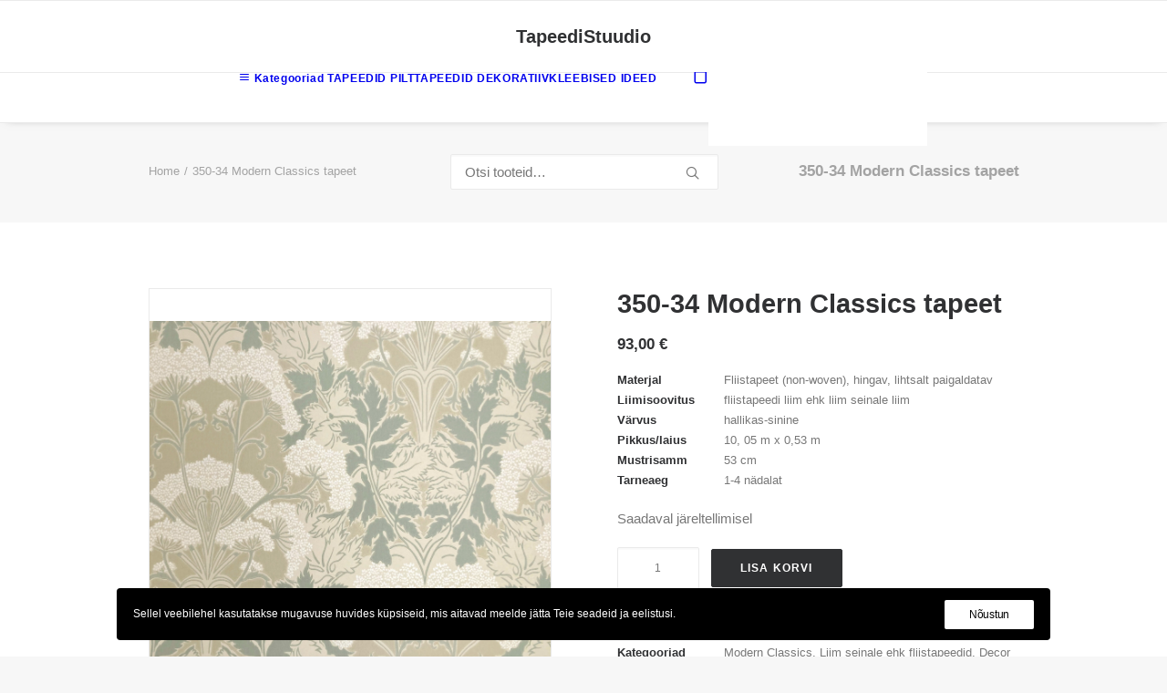

--- FILE ---
content_type: text/html; charset=UTF-8
request_url: https://www.tapeedid.ee/product/350-34-modern-classics-tapeet/
body_size: 20954
content:
<!DOCTYPE html>
<html class="no-touch" lang="et" xmlns="http://www.w3.org/1999/xhtml">
<head>
<meta http-equiv="Content-Type" content="text/html; charset=UTF-8">
<meta name="viewport" content="width=device-width, initial-scale=1">
<link rel="profile" href="http://gmpg.org/xfn/11">
<link rel="pingback" href="https://www.tapeedid.ee/xmlrpc.php">
<meta name='robots' content='index, follow, max-image-preview:large, max-snippet:-1, max-video-preview:-1' />

	<!-- This site is optimized with the Yoast SEO plugin v26.7 - https://yoast.com/wordpress/plugins/seo/ -->
	<title>350-34 Modern Classics tapeet - TapeediStuudio</title>
	<link rel="canonical" href="https://www.tapeedid.ee/product/350-34-modern-classics-tapeet/" />
	<meta property="og:locale" content="et_EE" />
	<meta property="og:type" content="article" />
	<meta property="og:title" content="350-34 Modern Classics tapeet - TapeediStuudio" />
	<meta property="og:url" content="https://www.tapeedid.ee/product/350-34-modern-classics-tapeet/" />
	<meta property="og:site_name" content="TapeediStuudio" />
	<meta property="article:modified_time" content="2025-04-08T10:04:38+00:00" />
	<meta property="og:image" content="https://www.tapeedid.ee/media/2023/03/350-34-tapeet.jpg" />
	<meta property="og:image:width" content="1920" />
	<meta property="og:image:height" content="1615" />
	<meta property="og:image:type" content="image/jpeg" />
	<meta name="twitter:card" content="summary_large_image" />
	<script type="application/ld+json" class="yoast-schema-graph">{"@context":"https://schema.org","@graph":[{"@type":"WebPage","@id":"https://www.tapeedid.ee/product/350-34-modern-classics-tapeet/","url":"https://www.tapeedid.ee/product/350-34-modern-classics-tapeet/","name":"350-34 Modern Classics tapeet - TapeediStuudio","isPartOf":{"@id":"https://www.tapeedid.ee/#website"},"primaryImageOfPage":{"@id":"https://www.tapeedid.ee/product/350-34-modern-classics-tapeet/#primaryimage"},"image":{"@id":"https://www.tapeedid.ee/product/350-34-modern-classics-tapeet/#primaryimage"},"thumbnailUrl":"https://www.tapeedid.ee/media/2023/03/350-34-tapeet.jpg","datePublished":"2023-03-18T19:46:11+00:00","dateModified":"2025-04-08T10:04:38+00:00","breadcrumb":{"@id":"https://www.tapeedid.ee/product/350-34-modern-classics-tapeet/#breadcrumb"},"inLanguage":"et","potentialAction":[{"@type":"ReadAction","target":["https://www.tapeedid.ee/product/350-34-modern-classics-tapeet/"]}]},{"@type":"ImageObject","inLanguage":"et","@id":"https://www.tapeedid.ee/product/350-34-modern-classics-tapeet/#primaryimage","url":"https://www.tapeedid.ee/media/2023/03/350-34-tapeet.jpg","contentUrl":"https://www.tapeedid.ee/media/2023/03/350-34-tapeet.jpg","width":1920,"height":1615,"caption":"350-34 tapeet"},{"@type":"BreadcrumbList","@id":"https://www.tapeedid.ee/product/350-34-modern-classics-tapeet/#breadcrumb","itemListElement":[{"@type":"ListItem","position":1,"name":"Home","item":"https://www.tapeedid.ee/"},{"@type":"ListItem","position":2,"name":"E-pood","item":"https://www.tapeedid.ee/e-pood/"},{"@type":"ListItem","position":3,"name":"350-34 Modern Classics tapeet"}]},{"@type":"WebSite","@id":"https://www.tapeedid.ee/#website","url":"https://www.tapeedid.ee/","name":"TapeediStuudio","description":"Tapeedid -  jae- ja hulgimüük. Sisekujundus","potentialAction":[{"@type":"SearchAction","target":{"@type":"EntryPoint","urlTemplate":"https://www.tapeedid.ee/?s={search_term_string}"},"query-input":{"@type":"PropertyValueSpecification","valueRequired":true,"valueName":"search_term_string"}}],"inLanguage":"et"}]}</script>
	<!-- / Yoast SEO plugin. -->


<link rel='dns-prefetch' href='//cdn.jsdelivr.net' />
<link rel='dns-prefetch' href='//unpkg.com' />
<link rel="alternate" type="application/rss+xml" title="TapeediStuudio &raquo; RSS" href="https://www.tapeedid.ee/feed/" />
<link rel="alternate" type="application/rss+xml" title="TapeediStuudio &raquo; Kommentaaride RSS" href="https://www.tapeedid.ee/comments/feed/" />
<style id='wp-img-auto-sizes-contain-inline-css' type='text/css'>
img:is([sizes=auto i],[sizes^="auto," i]){contain-intrinsic-size:3000px 1500px}
/*# sourceURL=wp-img-auto-sizes-contain-inline-css */
</style>
<style id='classic-theme-styles-inline-css' type='text/css'>
/*! This file is auto-generated */
.wp-block-button__link{color:#fff;background-color:#32373c;border-radius:9999px;box-shadow:none;text-decoration:none;padding:calc(.667em + 2px) calc(1.333em + 2px);font-size:1.125em}.wp-block-file__button{background:#32373c;color:#fff;text-decoration:none}
/*# sourceURL=/wp-includes/css/classic-themes.min.css */
</style>
<link rel="preload" as="style" onload="this.onload=null;this.rel='stylesheet'" id='sidemenu-css-css' href='https://www.tapeedid.ee/app/ext/sidemenu/css/sidemenu.css?ver=1.8.8' type='text/css' media='all' />
<link rel='stylesheet' id='dashicons-css' href='https://www.tapeedid.ee/wp-includes/css/dashicons.min.css?ver=6.9' type='text/css' media='all' />
<link rel="preload" as="style" onload="this.onload=null;this.rel='stylesheet'" id='uncode-privacy-css' href='https://www.tapeedid.ee/app/ext/uncode-privacy/assets/css/uncode-privacy-public.css?ver=2.2.7' type='text/css' media='all' />
<link rel="preload" as="style" onload="this.onload=null;this.rel='stylesheet'" id='woo-shipping-dpd-baltic-css' href='https://www.tapeedid.ee/app/ext/woo-shipping-dpd-baltic/public/css/dpd-public.css?ver=1.2.89' type='text/css' media='all' />
<link rel="preload" as="style" onload="this.onload=null;this.rel='stylesheet'" id='select2css-css' href='//cdn.jsdelivr.net/npm/select2@4.1.0-rc.0/dist/css/select2.min.css?ver=1.0' type='text/css' media='all' />
<style id='woocommerce-inline-inline-css' type='text/css'>
.woocommerce form .form-row .required { visibility: visible; }
/*# sourceURL=woocommerce-inline-inline-css */
</style>
<link rel="preload" as="style" onload="this.onload=null;this.rel='stylesheet'" id='itella-shippingitella-shipping-public.css-css' href='https://www.tapeedid.ee/app/ext/itella-shipping/public/css/itella-shipping-public.css?ver=1.3.5' type='text/css' media='all' />
<link rel="preload" as="style" onload="this.onload=null;this.rel='stylesheet'" id='itella-shippingleaflet.css-css' href='https://unpkg.com/leaflet@1.5.1/dist/leaflet.css?ver=1.3.5' type='text/css' media='all' />
<link rel="preload" as="style" onload="this.onload=null;this.rel='stylesheet'" id='itella-shippingMarkerCluster.css-css' href='https://unpkg.com/leaflet.markercluster@1.4.1/dist/MarkerCluster.css?ver=1.3.5' type='text/css' media='all' />
<link rel="preload" as="style" onload="this.onload=null;this.rel='stylesheet'" id='itella-shippingMarkerCluster.Default.css-css' href='https://unpkg.com/leaflet.markercluster@1.4.1/dist/MarkerCluster.Default.css?ver=1.3.5' type='text/css' media='all' />
<link rel="preload" as="style" onload="this.onload=null;this.rel='stylesheet'" id='itella-shippingitella-mapping.css-css' href='https://www.tapeedid.ee/app/ext/itella-shipping/public/css/itella-mapping.css?ver=1.3.5' type='text/css' media='all' />
<link rel="preload" as="style" onload="this.onload=null;this.rel='stylesheet'" id='montonio-style-css' href='https://www.tapeedid.ee/app/ext/montonio-for-woocommerce/assets/css/montonio-style.css?ver=9.3.2' type='text/css' media='all' />
<link rel='stylesheet' id='uncode-style-css' href='https://www.tapeedid.ee/app/themes/uncode/library/css/style-core.css?ver=2.10.3' type='text/css' media='all' />
<style id='uncode-style-inline-css' type='text/css'>

@media (min-width: 960px) { 
		.limit-width { max-width: 80%; margin: auto;}
		.menu-container:not(.grid-filters) .menu-horizontal ul.menu-smart .megamenu-block-wrapper > .vc_row[data-parent="true"].limit-width:not(.row-parent-limit) { max-width: calc(80% - 72px); }
		}
#changer-back-color { transition: background-color 1000ms cubic-bezier(0.25, 1, 0.5, 1) !important; } #changer-back-color > div { transition: opacity 1000ms cubic-bezier(0.25, 1, 0.5, 1) !important; } body.bg-changer-init.disable-hover .main-wrapper .style-light,  body.bg-changer-init.disable-hover .main-wrapper .style-light h1,  body.bg-changer-init.disable-hover .main-wrapper .style-light h2, body.bg-changer-init.disable-hover .main-wrapper .style-light h3, body.bg-changer-init.disable-hover .main-wrapper .style-light h4, body.bg-changer-init.disable-hover .main-wrapper .style-light h5, body.bg-changer-init.disable-hover .main-wrapper .style-light h6, body.bg-changer-init.disable-hover .main-wrapper .style-light a, body.bg-changer-init.disable-hover .main-wrapper .style-dark, body.bg-changer-init.disable-hover .main-wrapper .style-dark h1, body.bg-changer-init.disable-hover .main-wrapper .style-dark h2, body.bg-changer-init.disable-hover .main-wrapper .style-dark h3, body.bg-changer-init.disable-hover .main-wrapper .style-dark h4, body.bg-changer-init.disable-hover .main-wrapper .style-dark h5, body.bg-changer-init.disable-hover .main-wrapper .style-dark h6, body.bg-changer-init.disable-hover .main-wrapper .style-dark a { transition: color 1000ms cubic-bezier(0.25, 1, 0.5, 1) !important; }
/*# sourceURL=uncode-style-inline-css */
</style>
<link rel="preload" as="style" onload="this.onload=null;this.rel='stylesheet'" id='uncode-style-owlcarousel-css' href='https://www.tapeedid.ee/app/themes/uncode/library/css/style-owlcarousel.css?ver=all' type='text/css' media='all' />
<link rel="preload" as="style" onload="this.onload=null;this.rel='stylesheet'" id='uncode-style-ilightbox-css' href='https://www.tapeedid.ee/app/themes/uncode/library/css/style-ilightbox.css?ver=all' type='text/css' media='all' />
<link rel="preload" as="style" onload="this.onload=null;this.rel='stylesheet'" id='uncode-style-navs-css' href='https://www.tapeedid.ee/app/themes/uncode/library/css/style-navs.css?ver=all' type='text/css' media='all' />
<link rel="preload" as="style" onload="this.onload=null;this.rel='stylesheet'" id='uncode-style-breadcrumbs-css' href='https://www.tapeedid.ee/app/themes/uncode/library/css/style-breadcrumbs.css?ver=all' type='text/css' media='all' />
<link rel="preload" as="style" onload="this.onload=null;this.rel='stylesheet'" id='uncode-style-vc_custom_fields-css' href='https://www.tapeedid.ee/app/themes/uncode/library/css/style-vc_custom_fields.css?ver=all' type='text/css' media='all' />
<link rel="preload" as="style" onload="this.onload=null;this.rel='stylesheet'" id='uncode-style-widgets-css' href='https://www.tapeedid.ee/app/themes/uncode/library/css/style-widgets.css?ver=all' type='text/css' media='all' />
<link rel="preload" as="style" onload="this.onload=null;this.rel='stylesheet'" id='uncode-style-iconbox-css' href='https://www.tapeedid.ee/app/themes/uncode/library/css/style-iconbox.css?ver=all' type='text/css' media='all' />
<link rel="preload" as="style" onload="this.onload=null;this.rel='stylesheet'" id='uncode-style-dividers-css' href='https://www.tapeedid.ee/app/themes/uncode/library/css/style-dividers.css?ver=all' type='text/css' media='all' />
<link rel="preload" as="style" onload="this.onload=null;this.rel='stylesheet'" id='uncode-style-star-rating-css' href='https://www.tapeedid.ee/app/themes/uncode/library/css/style-star-rating.css?ver=all' type='text/css' media='all' />
<link rel="preload" as="style" onload="this.onload=null;this.rel='stylesheet'" id='uncode-style-utils-css' href='https://www.tapeedid.ee/app/themes/uncode/library/css/style-utils.css?ver=all' type='text/css' media='all' />
<link rel="preload" as="style" onload="this.onload=null;this.rel='stylesheet'" id='uncode-woocommerce-css' href='https://www.tapeedid.ee/app/themes/uncode/library/css/woocommerce.css?ver=all' type='text/css' media='all' />
<link rel="preload" as="style" onload="this.onload=null;this.rel='stylesheet'" id='uncode-swatches-css' href='https://www.tapeedid.ee/app/themes/uncode/library/css/style-swatches.css?ver=all' type='text/css' media='all' />
<link rel="preload" as="style" onload="this.onload=null;this.rel='stylesheet'" id='uncode-icons-css' href='https://www.tapeedid.ee/app/themes/uncode/library/css/uncode-icons.css?ver=2.10.3' type='text/css' media='all' />
<link rel="preload" as="style" onload="this.onload=null;this.rel='stylesheet'" id='uncode-custom-style-css' href='https://www.tapeedid.ee/app/themes/uncode/library/css/style-custom.css?ver=2.10.3' type='text/css' media='all' />
<style id='uncode-custom-style-inline-css' type='text/css'>
.text-text_color-804133-color, .text-text_color-804133-color a { color:#777777a6 !important; fill:#777777a6 !important; }
/*# sourceURL=uncode-custom-style-inline-css */
</style>
<link rel="preload" as="style" onload="this.onload=null;this.rel='stylesheet'" id='child-style-css' href='https://www.tapeedid.ee/app/themes/uncode-child/style.css' type='text/css' media='all' />
<script type="text/javascript" src="https://www.tapeedid.ee/wp-includes/js/jquery/jquery.min.js?ver=3.7.1" id="jquery-core-js"></script>
<script type="text/javascript" src="https://www.tapeedid.ee/wp-includes/js/jquery/jquery-migrate.min.js?ver=3.4.1" id="jquery-migrate-js"></script>
<script type="text/javascript" id="woo-shipping-dpd-baltic-js-extra">
/* <![CDATA[ */
var dpd = {"fe_ajax_nonce":"5e7e64d1b1","ajax_url":"/wp-admin/admin-ajax.php"};
//# sourceURL=woo-shipping-dpd-baltic-js-extra
/* ]]> */
</script>
<script type="text/javascript" src="https://www.tapeedid.ee/app/ext/woo-shipping-dpd-baltic/public/js/dpd-public.js?ver=1.2.89" id="woo-shipping-dpd-baltic-js"></script>
<script type="text/javascript" src="https://www.tapeedid.ee/app/ext/woocommerce/assets/js/jquery-blockui/jquery.blockUI.min.js?ver=2.7.0-wc.10.4.3" id="wc-jquery-blockui-js" data-wp-strategy="defer"></script>
<script type="text/javascript" id="wc-add-to-cart-js-extra">
/* <![CDATA[ */
var wc_add_to_cart_params = {"ajax_url":"/wp-admin/admin-ajax.php","wc_ajax_url":"/?wc-ajax=%%endpoint%%","i18n_view_cart":"Vaata ostukorvi","cart_url":"https://www.tapeedid.ee/cart/","is_cart":"","cart_redirect_after_add":"no"};
//# sourceURL=wc-add-to-cart-js-extra
/* ]]> */
</script>
<script type="text/javascript" src="https://www.tapeedid.ee/app/ext/woocommerce/assets/js/frontend/add-to-cart.min.js?ver=10.4.3" id="wc-add-to-cart-js" data-wp-strategy="defer"></script>
<script type="text/javascript" src="https://www.tapeedid.ee/app/ext/woocommerce/assets/js/zoom/jquery.zoom.min.js?ver=1.7.21-wc.10.4.3" id="wc-zoom-js" defer="defer" data-wp-strategy="defer"></script>
<script type="text/javascript" src="https://www.tapeedid.ee/app/ext/woocommerce/assets/js/flexslider/jquery.flexslider.min.js?ver=2.7.2-wc.10.4.3" id="wc-flexslider-js" defer="defer" data-wp-strategy="defer"></script>
<script type="text/javascript" id="wc-single-product-js-extra">
/* <![CDATA[ */
var wc_single_product_params = {"i18n_required_rating_text":"Palun vali hinnang","i18n_rating_options":["1 of 5 stars","2 of 5 stars","3 of 5 stars","4 of 5 stars","5 of 5 stars"],"i18n_product_gallery_trigger_text":"View full-screen image gallery","review_rating_required":"yes","flexslider":{"rtl":false,"animation":"slide","smoothHeight":true,"directionNav":false,"controlNav":"thumbnails","slideshow":false,"animationSpeed":500,"animationLoop":false,"allowOneSlide":false},"zoom_enabled":"","zoom_options":[],"photoswipe_enabled":"","photoswipe_options":{"shareEl":false,"closeOnScroll":false,"history":false,"hideAnimationDuration":0,"showAnimationDuration":0},"flexslider_enabled":""};
//# sourceURL=wc-single-product-js-extra
/* ]]> */
</script>
<script type="text/javascript" src="https://www.tapeedid.ee/app/ext/woocommerce/assets/js/frontend/single-product.min.js?ver=10.4.3" id="wc-single-product-js" defer="defer" data-wp-strategy="defer"></script>
<script type="text/javascript" src="https://www.tapeedid.ee/app/ext/woocommerce/assets/js/js-cookie/js.cookie.min.js?ver=2.1.4-wc.10.4.3" id="wc-js-cookie-js" data-wp-strategy="defer"></script>
<script type="text/javascript" id="woocommerce-js-extra">
/* <![CDATA[ */
var woocommerce_params = {"ajax_url":"/wp-admin/admin-ajax.php","wc_ajax_url":"/?wc-ajax=%%endpoint%%","i18n_password_show":"Show password","i18n_password_hide":"Hide password"};
//# sourceURL=woocommerce-js-extra
/* ]]> */
</script>
<script type="text/javascript" src="https://www.tapeedid.ee/app/ext/woocommerce/assets/js/frontend/woocommerce.min.js?ver=10.4.3" id="woocommerce-js" defer="defer" data-wp-strategy="defer"></script>
<script type="text/javascript" src="https://www.tapeedid.ee/app/ext/uncode-js_composer/assets/js/vendors/woocommerce-add-to-cart.js?ver=8.7.1.2" id="vc_woocommerce-add-to-cart-js-js"></script>
<script type="text/javascript" src="https://www.tapeedid.ee/app/themes/uncode/library/js/ai-uncode.min.js?ver=2.10.3" id="ai-uncode-js"></script>
<script type="text/javascript" id="uncode-init-js-extra">
/* <![CDATA[ */
var SiteParameters = {"days":"days","hours":"hours","minutes":"minutes","seconds":"seconds","constant_scroll":"on","scroll_speed":"2","parallax_factor":"0.25","loading":"Loading\u2026","slide_name":"slide","slide_footer":"footer","ajax_url":"https://www.tapeedid.ee/wp-admin/admin-ajax.php","nonce_adaptive_images":"10d5a00629","nonce_srcset_async":"98d188de74","enable_debug":"","block_mobile_videos":"","is_frontend_editor":"","main_width":["80","%"],"mobile_parallax_allowed":"","listen_for_screen_update":"1","wireframes_plugin_active":"","sticky_elements":"off","resize_quality":"90","register_metadata":"","bg_changer_time":"1000","update_wc_fragments":"1","optimize_shortpixel_image":"","menu_mobile_offcanvas_gap":"45","custom_cursor_selector":"[href], .trigger-overlay, .owl-next, .owl-prev, .owl-dot, input[type=\"submit\"], input[type=\"checkbox\"], button[type=\"submit\"], a[class^=\"ilightbox\"], .ilightbox-thumbnail, .ilightbox-prev, .ilightbox-next, .overlay-close, .unmodal-close, .qty-inset \u003E span, .share-button li, .uncode-post-titles .tmb.tmb-click-area, .btn-link, .tmb-click-row .t-inside, .lg-outer button, .lg-thumb img, a[data-lbox], .uncode-close-offcanvas-overlay, .uncode-nav-next, .uncode-nav-prev, .uncode-nav-index","mobile_parallax_animation":"","lbox_enhanced":"","native_media_player":"1","vimeoPlayerParams":"?autoplay=0","ajax_filter_key_search":"key","ajax_filter_key_unfilter":"unfilter","index_pagination_disable_scroll":"","index_pagination_scroll_to":"","uncode_wc_popup_cart_qty":"","disable_hover_hack":"","uncode_nocookie":"","menuHideOnClick":"1","menuShowOnClick":"","smoothScroll":"","smoothScrollDisableHover":"","smoothScrollQuery":"960","uncode_force_onepage_dots":"","uncode_smooth_scroll_safe":"","uncode_lb_add_galleries":", .gallery","uncode_lb_add_items":", .gallery .gallery-item a","uncode_prev_label":"Previous","uncode_next_label":"Next","uncode_slide_label":"Slide","uncode_share_label":"Share on %","uncode_has_ligatures":"","uncode_is_accessible":"","uncode_carousel_itemSelector":"*:not(.hidden)","uncode_adaptive":"1","ai_breakpoints":"258,516,720,1032,1440,2064,2880","uncode_limit_width":"80%"};
//# sourceURL=uncode-init-js-extra
/* ]]> */
</script>
<script type="text/javascript" src="https://www.tapeedid.ee/app/themes/uncode/library/js/init.min.js?ver=2.10.3" id="uncode-init-js"></script>
<script></script><link rel="https://api.w.org/" href="https://www.tapeedid.ee/wp-json/" /><link rel="alternate" title="JSON" type="application/json" href="https://www.tapeedid.ee/wp-json/wp/v2/product/108475" /><link rel="EditURI" type="application/rsd+xml" title="RSD" href="https://www.tapeedid.ee/xmlrpc.php?rsd" />
<meta name="generator" content="WordPress 6.9" />
<meta name="generator" content="WooCommerce 10.4.3" />
<link rel='shortlink' href='https://www.tapeedid.ee/?p=108475' />
	<script>

					        // jQuery(document).on( 'change', '.wc_payment_methods input[name="payment_method"]', function() {
				// 	jQuery('body').trigger('update_checkout');
				// });
					</script>
				<noscript><style>.woocommerce-product-gallery{ opacity: 1 !important; }</style></noscript>
	<style type="text/css">.recentcomments a{display:inline !important;padding:0 !important;margin:0 !important;}</style><!--Customizer CSS--> 
<style type="text/css">
.sidemenu {
    right: auto;
    left: -100%;
}

@media screen and (min-width: 48em) {
    .sidemenu {
        left: -45%;
    }
}

.sidemenu_open .sidemenu {
    right: auto;
    left: 0;
}

.sidemenu_open>div {
    transform: translateX(15%);
}
.sidemenu section:last-child {
    border-bottom: none;
}
</style> 
<!--/Customizer CSS-->
<link rel="icon" href="https://www.tapeedid.ee/media/2025/07/cropped-10945523_ANNEKAT-SISUSTUS-OU_72033801_a_s-32x32.jpeg" sizes="32x32" />
<link rel="icon" href="https://www.tapeedid.ee/media/2025/07/cropped-10945523_ANNEKAT-SISUSTUS-OU_72033801_a_s-192x192.jpeg" sizes="192x192" />
<link rel="apple-touch-icon" href="https://www.tapeedid.ee/media/2025/07/cropped-10945523_ANNEKAT-SISUSTUS-OU_72033801_a_s-180x180.jpeg" />
<meta name="msapplication-TileImage" content="https://www.tapeedid.ee/media/2025/07/cropped-10945523_ANNEKAT-SISUSTUS-OU_72033801_a_s-270x270.jpeg" />
		<style type="text/css" id="wp-custom-css">
			.adaptive-async {
	object-fit: contain;
}		</style>
		<noscript><style> .wpb_animate_when_almost_visible { opacity: 1; }</style></noscript><link rel="preload" as="style" onload="this.onload=null;this.rel='stylesheet'" id='wc-blocks-style-css' href='https://www.tapeedid.ee/app/ext/woocommerce/assets/client/blocks/wc-blocks.css?ver=wc-10.4.3' type='text/css' media='all' />
<style id='global-styles-inline-css' type='text/css'>
:root{--wp--preset--aspect-ratio--square: 1;--wp--preset--aspect-ratio--4-3: 4/3;--wp--preset--aspect-ratio--3-4: 3/4;--wp--preset--aspect-ratio--3-2: 3/2;--wp--preset--aspect-ratio--2-3: 2/3;--wp--preset--aspect-ratio--16-9: 16/9;--wp--preset--aspect-ratio--9-16: 9/16;--wp--preset--color--black: #000000;--wp--preset--color--cyan-bluish-gray: #abb8c3;--wp--preset--color--white: #ffffff;--wp--preset--color--pale-pink: #f78da7;--wp--preset--color--vivid-red: #cf2e2e;--wp--preset--color--luminous-vivid-orange: #ff6900;--wp--preset--color--luminous-vivid-amber: #fcb900;--wp--preset--color--light-green-cyan: #7bdcb5;--wp--preset--color--vivid-green-cyan: #00d084;--wp--preset--color--pale-cyan-blue: #8ed1fc;--wp--preset--color--vivid-cyan-blue: #0693e3;--wp--preset--color--vivid-purple: #9b51e0;--wp--preset--gradient--vivid-cyan-blue-to-vivid-purple: linear-gradient(135deg,rgb(6,147,227) 0%,rgb(155,81,224) 100%);--wp--preset--gradient--light-green-cyan-to-vivid-green-cyan: linear-gradient(135deg,rgb(122,220,180) 0%,rgb(0,208,130) 100%);--wp--preset--gradient--luminous-vivid-amber-to-luminous-vivid-orange: linear-gradient(135deg,rgb(252,185,0) 0%,rgb(255,105,0) 100%);--wp--preset--gradient--luminous-vivid-orange-to-vivid-red: linear-gradient(135deg,rgb(255,105,0) 0%,rgb(207,46,46) 100%);--wp--preset--gradient--very-light-gray-to-cyan-bluish-gray: linear-gradient(135deg,rgb(238,238,238) 0%,rgb(169,184,195) 100%);--wp--preset--gradient--cool-to-warm-spectrum: linear-gradient(135deg,rgb(74,234,220) 0%,rgb(151,120,209) 20%,rgb(207,42,186) 40%,rgb(238,44,130) 60%,rgb(251,105,98) 80%,rgb(254,248,76) 100%);--wp--preset--gradient--blush-light-purple: linear-gradient(135deg,rgb(255,206,236) 0%,rgb(152,150,240) 100%);--wp--preset--gradient--blush-bordeaux: linear-gradient(135deg,rgb(254,205,165) 0%,rgb(254,45,45) 50%,rgb(107,0,62) 100%);--wp--preset--gradient--luminous-dusk: linear-gradient(135deg,rgb(255,203,112) 0%,rgb(199,81,192) 50%,rgb(65,88,208) 100%);--wp--preset--gradient--pale-ocean: linear-gradient(135deg,rgb(255,245,203) 0%,rgb(182,227,212) 50%,rgb(51,167,181) 100%);--wp--preset--gradient--electric-grass: linear-gradient(135deg,rgb(202,248,128) 0%,rgb(113,206,126) 100%);--wp--preset--gradient--midnight: linear-gradient(135deg,rgb(2,3,129) 0%,rgb(40,116,252) 100%);--wp--preset--font-size--small: 13px;--wp--preset--font-size--medium: 20px;--wp--preset--font-size--large: 36px;--wp--preset--font-size--x-large: 42px;--wp--preset--spacing--20: 0.44rem;--wp--preset--spacing--30: 0.67rem;--wp--preset--spacing--40: 1rem;--wp--preset--spacing--50: 1.5rem;--wp--preset--spacing--60: 2.25rem;--wp--preset--spacing--70: 3.38rem;--wp--preset--spacing--80: 5.06rem;--wp--preset--shadow--natural: 6px 6px 9px rgba(0, 0, 0, 0.2);--wp--preset--shadow--deep: 12px 12px 50px rgba(0, 0, 0, 0.4);--wp--preset--shadow--sharp: 6px 6px 0px rgba(0, 0, 0, 0.2);--wp--preset--shadow--outlined: 6px 6px 0px -3px rgb(255, 255, 255), 6px 6px rgb(0, 0, 0);--wp--preset--shadow--crisp: 6px 6px 0px rgb(0, 0, 0);}:where(.is-layout-flex){gap: 0.5em;}:where(.is-layout-grid){gap: 0.5em;}body .is-layout-flex{display: flex;}.is-layout-flex{flex-wrap: wrap;align-items: center;}.is-layout-flex > :is(*, div){margin: 0;}body .is-layout-grid{display: grid;}.is-layout-grid > :is(*, div){margin: 0;}:where(.wp-block-columns.is-layout-flex){gap: 2em;}:where(.wp-block-columns.is-layout-grid){gap: 2em;}:where(.wp-block-post-template.is-layout-flex){gap: 1.25em;}:where(.wp-block-post-template.is-layout-grid){gap: 1.25em;}.has-black-color{color: var(--wp--preset--color--black) !important;}.has-cyan-bluish-gray-color{color: var(--wp--preset--color--cyan-bluish-gray) !important;}.has-white-color{color: var(--wp--preset--color--white) !important;}.has-pale-pink-color{color: var(--wp--preset--color--pale-pink) !important;}.has-vivid-red-color{color: var(--wp--preset--color--vivid-red) !important;}.has-luminous-vivid-orange-color{color: var(--wp--preset--color--luminous-vivid-orange) !important;}.has-luminous-vivid-amber-color{color: var(--wp--preset--color--luminous-vivid-amber) !important;}.has-light-green-cyan-color{color: var(--wp--preset--color--light-green-cyan) !important;}.has-vivid-green-cyan-color{color: var(--wp--preset--color--vivid-green-cyan) !important;}.has-pale-cyan-blue-color{color: var(--wp--preset--color--pale-cyan-blue) !important;}.has-vivid-cyan-blue-color{color: var(--wp--preset--color--vivid-cyan-blue) !important;}.has-vivid-purple-color{color: var(--wp--preset--color--vivid-purple) !important;}.has-black-background-color{background-color: var(--wp--preset--color--black) !important;}.has-cyan-bluish-gray-background-color{background-color: var(--wp--preset--color--cyan-bluish-gray) !important;}.has-white-background-color{background-color: var(--wp--preset--color--white) !important;}.has-pale-pink-background-color{background-color: var(--wp--preset--color--pale-pink) !important;}.has-vivid-red-background-color{background-color: var(--wp--preset--color--vivid-red) !important;}.has-luminous-vivid-orange-background-color{background-color: var(--wp--preset--color--luminous-vivid-orange) !important;}.has-luminous-vivid-amber-background-color{background-color: var(--wp--preset--color--luminous-vivid-amber) !important;}.has-light-green-cyan-background-color{background-color: var(--wp--preset--color--light-green-cyan) !important;}.has-vivid-green-cyan-background-color{background-color: var(--wp--preset--color--vivid-green-cyan) !important;}.has-pale-cyan-blue-background-color{background-color: var(--wp--preset--color--pale-cyan-blue) !important;}.has-vivid-cyan-blue-background-color{background-color: var(--wp--preset--color--vivid-cyan-blue) !important;}.has-vivid-purple-background-color{background-color: var(--wp--preset--color--vivid-purple) !important;}.has-black-border-color{border-color: var(--wp--preset--color--black) !important;}.has-cyan-bluish-gray-border-color{border-color: var(--wp--preset--color--cyan-bluish-gray) !important;}.has-white-border-color{border-color: var(--wp--preset--color--white) !important;}.has-pale-pink-border-color{border-color: var(--wp--preset--color--pale-pink) !important;}.has-vivid-red-border-color{border-color: var(--wp--preset--color--vivid-red) !important;}.has-luminous-vivid-orange-border-color{border-color: var(--wp--preset--color--luminous-vivid-orange) !important;}.has-luminous-vivid-amber-border-color{border-color: var(--wp--preset--color--luminous-vivid-amber) !important;}.has-light-green-cyan-border-color{border-color: var(--wp--preset--color--light-green-cyan) !important;}.has-vivid-green-cyan-border-color{border-color: var(--wp--preset--color--vivid-green-cyan) !important;}.has-pale-cyan-blue-border-color{border-color: var(--wp--preset--color--pale-cyan-blue) !important;}.has-vivid-cyan-blue-border-color{border-color: var(--wp--preset--color--vivid-cyan-blue) !important;}.has-vivid-purple-border-color{border-color: var(--wp--preset--color--vivid-purple) !important;}.has-vivid-cyan-blue-to-vivid-purple-gradient-background{background: var(--wp--preset--gradient--vivid-cyan-blue-to-vivid-purple) !important;}.has-light-green-cyan-to-vivid-green-cyan-gradient-background{background: var(--wp--preset--gradient--light-green-cyan-to-vivid-green-cyan) !important;}.has-luminous-vivid-amber-to-luminous-vivid-orange-gradient-background{background: var(--wp--preset--gradient--luminous-vivid-amber-to-luminous-vivid-orange) !important;}.has-luminous-vivid-orange-to-vivid-red-gradient-background{background: var(--wp--preset--gradient--luminous-vivid-orange-to-vivid-red) !important;}.has-very-light-gray-to-cyan-bluish-gray-gradient-background{background: var(--wp--preset--gradient--very-light-gray-to-cyan-bluish-gray) !important;}.has-cool-to-warm-spectrum-gradient-background{background: var(--wp--preset--gradient--cool-to-warm-spectrum) !important;}.has-blush-light-purple-gradient-background{background: var(--wp--preset--gradient--blush-light-purple) !important;}.has-blush-bordeaux-gradient-background{background: var(--wp--preset--gradient--blush-bordeaux) !important;}.has-luminous-dusk-gradient-background{background: var(--wp--preset--gradient--luminous-dusk) !important;}.has-pale-ocean-gradient-background{background: var(--wp--preset--gradient--pale-ocean) !important;}.has-electric-grass-gradient-background{background: var(--wp--preset--gradient--electric-grass) !important;}.has-midnight-gradient-background{background: var(--wp--preset--gradient--midnight) !important;}.has-small-font-size{font-size: var(--wp--preset--font-size--small) !important;}.has-medium-font-size{font-size: var(--wp--preset--font-size--medium) !important;}.has-large-font-size{font-size: var(--wp--preset--font-size--large) !important;}.has-x-large-font-size{font-size: var(--wp--preset--font-size--x-large) !important;}
/*# sourceURL=global-styles-inline-css */
</style>
</head>
<body class="wp-singular product-template-default single single-product postid-108475 wp-theme-uncode wp-child-theme-uncode-child  style-color-lxmt-bg theme-uncode woocommerce woocommerce-page woocommerce-no-js hormenu-position-left hmenu-center header-full-width main-center-align menu-mobile-default mobile-parallax-not-allowed ilb-no-bounce unreg qw-body-scroll-disabled no-qty-fx uncode-sidecart-mobile-disabled wpb-js-composer js-comp-ver-8.7.1.2 vc_responsive" data-border="0">

			<div id="vh_layout_help"></div><div class="body-borders" data-border="0"><div class="top-border body-border-shadow"></div><div class="right-border body-border-shadow"></div><div class="bottom-border body-border-shadow"></div><div class="left-border body-border-shadow"></div><div class="top-border style-light-bg"></div><div class="right-border style-light-bg"></div><div class="bottom-border style-light-bg"></div><div class="left-border style-light-bg"></div></div>	<div class="box-wrapper">
		<div class="box-container">
		<script type="text/javascript" id="initBox">UNCODE.initBox();</script>
		<div class="menu-wrapper menu-sticky style-light-original"><div class="navbar menu-secondary menu-primary menu-light submenu-light style-light-original">
														<div class="menu-container-mobile  style-color-xsdn-bg menu-borders">
															<div class="row-menu style-light-bg">
																<div class="row-menu-inner">
																	<div id="logo-container-mobile" class="col-lg-0 logo-container">
																		<div id="main-logo" class="navbar-header style-light">
																			<a href="https://www.tapeedid.ee/" class="navbar-brand" data-minheight="20" aria-label="TapeediStuudio"><h2 class="text-logo h3 logo-skinnable main-logo" data-maxheight="20" style="font-size:20px;">TapeediStuudio</h2></a>
																		</div>
																	</div>
																</div>
																<div class="mmb-container"><div class="mobile-additional-icons"></div><div class="mobile-menu-button mobile-menu-button-light lines-button" aria-label="Toggle menu" role="button" tabindex="0"><span class="lines"><span></span></span></div></div>
															</div>
														</div>
													</div>
													<header id="masthead" class="navbar menu-primary menu-light submenu-light style-light-original">
														<div class="menu-container style-color-xsdn-bg menu-borders menu-shadows" role="navigation">
															<div class="row-menu limit-width">
																<div class="row-menu-inner">
																	<div class="col-lg-12 main-menu-container middle">
																		<div class="menu-horizontal ">
																			<div class="menu-horizontal-inner">
																				<div class="nav navbar-nav navbar-main navbar-nav-first"><ul id="menu-ulemine-menuu" class="menu-primary-inner menu-smart sm" role="menu"><li role="menuitem"  id="menu-item-102077" class="open_sidemenu menu-item menu-item-type-custom menu-item-object-custom depth-0 menu-item-102077 menu-item-link"><a title="Open SideMenu" href="#" role="button"><i class="menu-icon fa fa-menu"></i> Kategooriad<i class="fa fa-angle-right fa-dropdown"></i></a></li>
<li role="menuitem"  id="menu-item-101464" class="menu-item menu-item-type-taxonomy menu-item-object-product_cat current-product-ancestor current-menu-parent current-product-parent depth-0 menu-item-101464 menu-item-link"><a href="https://www.tapeedid.ee/product-category/tapeedid/">TAPEEDID<i class="fa fa-angle-right fa-dropdown"></i></a></li>
<li role="menuitem"  id="menu-item-103539" class="menu-item menu-item-type-taxonomy menu-item-object-product_cat depth-0 menu-item-103539 menu-item-link"><a href="https://www.tapeedid.ee/product-category/tapeedid/foto-pilt-tapeedid/">PILTTAPEEDID<i class="fa fa-angle-right fa-dropdown"></i></a></li>
<li role="menuitem"  id="menu-item-101463" class="menu-item menu-item-type-taxonomy menu-item-object-product_cat depth-0 menu-item-101463 menu-item-link"><a href="https://www.tapeedid.ee/product-category/kleebised/">DEKORATIIVKLEEBISED<i class="fa fa-angle-right fa-dropdown"></i></a></li>
<li role="menuitem"  id="menu-item-101476" class="menu-item menu-item-type-post_type menu-item-object-page depth-0 menu-item-101476 menu-item-link"><a href="https://www.tapeedid.ee/ideed/">IDEED<i class="fa fa-angle-right fa-dropdown"></i></a></li>
</ul></div><div class="uncode-close-offcanvas-mobile lines-button close navbar-mobile-el"><span class="lines"></span></div><div class="nav navbar-nav navbar-nav-last navbar-extra-icons"><ul class="menu-smart sm menu-icons menu-smart-social" role="menu"><li role="menuitem" class=" uncode-cart menu-item-link menu-item menu-item-has-children dropdown" role="menuitem" aria-label="Ostukorv">
		<a href="https://www.tapeedid.ee/cart/" data-toggle="dropdown" class="dropdown-toggle" data-type="title" title="cart">
			<span class="cart-icon-container">
									<i class="fa fa-bag"></i><span class="desktop-hidden">Cart</span>
				
																<span class="badge" style="display: none;"></span>
											
				
				<i class="fa fa-angle-down fa-dropdown  desktop-hidden"></i>
			</span>
		</a>

					<ul role="menu" class="drop-menu sm-nowrap cart_list product_list_widget uncode-cart-dropdown">
									<li><span>Sinu ostukorv on hetkel tühi.</span></li>							</ul>
			</li></ul></div><div class="desktop-hidden menu-accordion-secondary">
														 							</div></div>
						
																		</div>
																	</div>
																</div>
															</div></div>
													</header>
												</div>			<script type="text/javascript" id="fixMenuHeight">UNCODE.fixMenuHeight();</script>
						<div class="main-wrapper">
				<div class="main-container">
					<div class="page-wrapper" role="main">
						<div class="sections-container" id="sections-container">
<script type="text/javascript">UNCODE.initHeader();</script>
		<div id="product-108475" class="page-body style-light style-light-bg post-108475 product type-product status-publish has-post-thumbnail product_cat-modern-classics product_cat-liim-seinale-tapeedid product_cat-decor-maison product_cat-tapeedid product_cat-ajaloolised-tapeedid product_cat-tootjad pa_muster-taimed-lehed-oksad pa_muster-ornament-damask pa_varv-sinine first onbackorder taxable shipping-taxable purchasable product-type-simple">
			<div class="post-wrapper">
				<div class="post-body">
<div class="woocommerce-notices-wrapper"></div>
<div data-parent="true" class="vc_row has-bg need-focus style-color-lxmt-bg row-container" id="row-unique-0"><div class="row limit-width row-parent"><div class="wpb_row row-inner"><div class="wpb_column pos-middle pos-center align_left column_parent col-lg-4 single-internal-gutter"><div class="uncol style-light"  ><div class="uncoltable"><div class="uncell no-block-padding" ><div class="uncont" ><div class="uncode_breadcrumbs_wrap  bc-separator-slash module-text-small" ><ol class="breadcrumb breadcrumb-module"><li><a href="https://www.tapeedid.ee/">Home</a></li><li class="current">350-34 Modern Classics tapeet</li></ol></div></div></div></div></div></div><div class="wpb_column pos-middle pos-center align_center column_parent col-lg-4 mobile-hidden single-internal-gutter"><div class="uncol style-light"  ><div class="uncoltable"><div class="uncell no-block-padding" ><div class="uncont" ><div class="uncode_woocommerce_widget uncode_woocommerce_widget--product-search wpb_content_element"  data-id="1"><div class="widget woocommerce widget_product_search">
<form method="get" class="woocommerce-product-search" action="https://www.tapeedid.ee/">
	<div class="search-container-inner">
		<label class="screen-reader-text" for="s">Otsi:</label>
		<input type="search" class="search-field " placeholder="Otsi tooteid&hellip;" value="" name="s" title="Otsi" />
		<i class="fa fa-search3"></i>
		<input type="hidden" name="post_type" value="product" />
	</div>
</form>
</div></div></div></div></div></div></div><div class="wpb_column pos-middle pos-center align_right column_parent col-lg-4 mobile-hidden single-internal-gutter"><div class="uncol style-light"  ><div class="uncoltable"><div class="uncell no-block-padding" ><div class="uncont" ><div class="vc_custom_heading_wrap "><div class="heading-text el-text" ><div class="h5 font-weight-600 text-text_color-804133-color" ><span>350-34 Modern Classics tapeet</span></div></div><div class="clear"></div></div></div></div></div></div></div><script id="script-row-unique-0" data-row="script-row-unique-0" type="text/javascript" class="vc_controls">UNCODE.initRow(document.getElementById("row-unique-0"));</script></div></div></div><div data-parent="true" class="vc_row row-container" id="row-unique-1"><div class="row col-double-gutter double-top-padding double-bottom-padding single-h-padding limit-width row-parent"><div class="wpb_row row-inner"><div class="wpb_column pos-top pos-center align_left column_parent col-lg-6 single-internal-gutter"><div class="uncol style-light"  ><div class="uncoltable"><div class="uncell no-block-padding" ><div class="uncont" ><div class="un-media-gallery owl-carousel-wrapper">
		
	
	<div class="owl-carousel-container owl-carousel-loading single-gutter" >
									<div id="gallery-149677" class="owl-carousel owl-element owl-height-auto owl-dots-outside owl-dots-single-block-padding owl-dots-align-center" data-dots="true" data-nav="true" data-navmobile="true" data-navskin="dark" data-navspeed="400" data-autoplay="true" data-timeout="5000" data-stagepadding="0" data-lg="1" data-md="1" data-sm="1">
<div class="tmb tmb-carousel tmb-no-double-tap tmb-iso-h4 tmb-light tmb-overlay-text-anim tmb-overlay-anim tmb-overlay-middle tmb-overlay-text-left tmb-image-anim tmb-bordered tmb-id-108476  tmb-img-ratio tmb-media-first tmb-media-last tmb-content-overlay tmb-no-bg tmb-lightbox" ><div class="t-inside no-anim" ><div class="t-entry-visual"><div class="t-entry-visual-tc"><div class="t-entry-visual-cont"><div class="dummy" style="padding-top: 100%;"></div><a href="https://www.tapeedid.ee/media/2023/03/350-34-tapeet-uai-258x217.jpg"  class="pushed" data-active="1" data-lbox="ilightbox_gallery-149677" data-options="width:1920,height:1615,thumbnail: 'https://www.tapeedid.ee/media/2023/03/350-34-tapeet-300x252.jpg'" data-lb-index="0"><div class="t-entry-visual-overlay"><div class="t-entry-visual-overlay-in style-dark-bg" style="opacity: 0.5;"></div></div><img fetchpriority="high" decoding="async" class="adaptive-async wp-image-108476" src="https://www.tapeedid.ee/media/2023/03/350-34-tapeet-uai-258x258.jpg" width="258" height="258" alt="350-34 tapeet" data-uniqueid="108476-185870" data-guid="https://www.tapeedid.ee/media/2023/03/350-34-tapeet.jpg" data-path="2023/03/350-34-tapeet.jpg" data-width="1920" data-height="1615" data-singlew="6" data-singleh="6" data-crop="1" /></a></div>
					</div>
				</div></div></div>			</div>
					</div>

	
	
	
</div>

</div></div></div></div></div><div class="wpb_column pos-top pos-center align_left column_parent col-lg-6 half-internal-gutter"><div class="uncol style-light"  ><div class="uncoltable"><div class="uncell no-block-padding" ><div class="uncont" ><div class="vc_custom_heading_wrap "><div class="heading-text el-text" ><h1 class="h2" ><span>350-34 Modern Classics tapeet</span></h1></div><div class="clear"></div></div><div class="vc_custom_heading_wrap "><div class="heading-text el-text" ><div class="h5" ><span><span class="woocommerce-Price-amount amount">93,00&nbsp;<span class="woocommerce-Price-currencySymbol">&euro;</span></span></span></div></div><div class="clear"></div></div><div class="uncode-wrapper uncode-custom-fields text-small"><p><span class="detail-container  detail-211222"><span class="detail-label ">Materjal</span><span class="detail-value ">Fliistapeet (non-woven), hingav, lihtsalt paigaldatav</span></span><span class="detail-container  detail-174565"><span class="detail-label ">Liimisoovitus</span><span class="detail-value ">fliistapeedi liim ehk liim seinale liim </span></span><span class="detail-container  detail-942154"><span class="detail-label ">Värvus</span><span class="detail-value ">hallikas-sinine</span></span><span class="detail-container  detail-678478"><span class="detail-label ">Pikkus/laius</span><span class="detail-value ">10, 05 m x 0,53 m</span></span><span class="detail-container  detail-175361"><span class="detail-label ">Mustrisamm</span><span class="detail-value ">53 cm</span></span><span class="detail-container  detail-116216"><span class="detail-label ">Tarneaeg</span><span class="detail-value ">1-4 nädalat</span></span></p></div><div class="uncode_text_column text-small" ></div>
<p class="stock available-on-backorder">Saadaval järeltellimisel</p>


	
	
	<form class="cart dynamic-button" action="https://www.tapeedid.ee/product/350-34-modern-classics-tapeet/" method="post" enctype='multipart/form-data'>
	 	
	 	
	 	<div class="quantity">
					<label class="screen-reader-text" for="quantity_696f1b3b3827d">350-34 Modern Classics tapeet kogus</label><input
			type="number"
						id="quantity_696f1b3b3827d"
			class="input-text qty text "
			name="quantity"
			value="1"
			aria-label="Toote kogus"
			size="4"
			min="1"
										step="1"
				placeholder=""
				inputmode="numeric"
				autocomplete="off"
					/>		</div>

	 	
	 	<button type="submit" name="add-to-cart" data-product_id="108475" data-product_sku="350-01-1" data-quantity="1" class="btn border-width-0 btn-default btn-icon-left add_to_cart_button ajax_add_to_cart single_add_to_cart_button button alt btn product_type_simple  " value="108475"><span class="add_to_cart_text">Lisa korvi</span><span class="view-cart added_to_cart"></span></button>
	</form>

	


<div class="divider-wrapper "  >
    <hr class="unseparator separator-no-padding"  />
</div>
<div class="uncode-wrapper uncode-single-product-meta" ><div class="product_meta text-small">
	<p>
	
	
		<span class="sku_wrapper detail-container"><span class="detail-label">Tootekood</span> <span class="sku detail-value" itemprop="sku">350-01-1</span></span>

	
	<span class="posted_in detail-container"><span class="detail-label">Kategooriad</span><span class="detail-value"> <a href="https://www.tapeedid.ee/product-category/tootjad/decor-maison/modern-classics/" rel="tag">Modern Classics</a>, <a href="https://www.tapeedid.ee/product-category/tapeedid/liim-seinale-tapeedid/" rel="tag">Liim seinale ehk fliistapeedid</a>, <a href="https://www.tapeedid.ee/product-category/tootjad/decor-maison/" rel="tag">Decor Maison</a>, <a href="https://www.tapeedid.ee/product-category/tapeedid/" rel="tag">TAPEEDID</a>, <a href="https://www.tapeedid.ee/product-category/tapeedid/ajaloolised-tapeedid/" rel="tag">Ajaloolised tapeedid</a>, <a href="https://www.tapeedid.ee/product-category/tootjad/" rel="tag">TOOTJAD ja KOLLEKTSIOONID</a></span></span>
	
	
		</p>
</div>
</div><div class="uncode-wrapper uncode-single-product-additional-info  module-text-small" >
<table class="woocommerce-product-attributes shop_attributes" aria-label="Product Details">
			<tr class="woocommerce-product-attributes-item woocommerce-product-attributes-item--attribute_pa_muster">
			<th class="woocommerce-product-attributes-item__label" scope="row">Muster</th>
			<td class="woocommerce-product-attributes-item__value"><p><a href="https://www.tapeedid.ee/muster/taimed-lehed-oksad/" rel="tag">lehed, oksad, taimed</a>, <a href="https://www.tapeedid.ee/muster/ornament-damask/" rel="tag">ornament, damask</a></p>
</td>
		</tr>
			<tr class="woocommerce-product-attributes-item woocommerce-product-attributes-item--attribute_pa_stiil">
			<th class="woocommerce-product-attributes-item__label" scope="row">Stiil</th>
			<td class="woocommerce-product-attributes-item__value"><p>art-deco, klassikaline</p>
</td>
		</tr>
			<tr class="woocommerce-product-attributes-item woocommerce-product-attributes-item--attribute_pa_varv">
			<th class="woocommerce-product-attributes-item__label" scope="row">Värvitoon</th>
			<td class="woocommerce-product-attributes-item__value"><p><a href="https://www.tapeedid.ee/varv/sinine/" rel="tag">sinine</a></p>
</td>
		</tr>
	</table>
</div></div></div></div></div></div><script id="script-row-unique-1" data-row="script-row-unique-1" type="text/javascript" class="vc_controls">UNCODE.initRow(document.getElementById("row-unique-1"));</script></div></div></div><div data-parent="true" class="vc_row row-container" id="row-unique-2"><div class="row limit-width row-parent"><div class="wpb_row row-inner"><div class="wpb_column pos-top pos-center align_center column_parent col-lg-12 single-internal-gutter"><div class="uncol style-light"  ><div class="uncoltable"><div class="uncell no-block-padding" ><div class="uncont" ><div class="vc_custom_heading_wrap "><div class="heading-text el-text" ><h6 class="h6" ><span>SULLE VÕIB MEELDIDA KA</span></h6></div><div class="clear"></div></div></div></div></div></div></div><script id="script-row-unique-2" data-row="script-row-unique-2" type="text/javascript" class="vc_controls">UNCODE.initRow(document.getElementById("row-unique-2"));</script></div></div></div><div data-parent="true" class="vc_row row-container" id="row-unique-3"><div class="row limit-width row-parent"><div class="wpb_row row-inner"><div class="wpb_column pos-top pos-center align_left column_parent col-lg-12 single-internal-gutter"><div class="uncol style-light"  ><div class="uncoltable"><div class="uncell no-block-padding" ><div class="uncont" ><div class="owl-carousel-wrapper" >
													<div class="owl-carousel-container owl-carousel-loading single-gutter" >												<div id="index-129477" class="owl-carousel owl-element owl-height-auto" data-navmobile="false" data-navspeed="400" data-autoplay="true" data-timeout="3000" data-stagepadding="0" data-lg="4" data-md="4" data-sm="1" data-vp-height="false">			<div class="tmb tmb-carousel tmb-woocommerce atc-typography-inherit tmb-iso-h33 tmb-light tmb-overlay-text-anim tmb-overlay-anim tmb-content-center tmb-image-anim tmb-bordered  grid-cat-192 grid-cat-92 grid-cat-103 grid-cat-96 grid-cat-91 tmb-id-106897 tmb-content-under tmb-media-first tmb-no-bg" ><div class="t-inside no-anim" ><div class="t-entry-visual"><div class="t-entry-visual-tc"><div class="t-entry-visual-cont"><div class="dummy" style="padding-top: 100%;"></div><a role="button" tabindex="-1" href="https://www.tapeedid.ee/product/105127-trelliage-bead-tapeet/" class="pushed" aria-label="klaaspärl tapeet Trelliage Bead Pearl"  target="_self" data-lb-index="0"><div class="t-entry-visual-overlay"><div class="t-entry-visual-overlay-in style-dark-bg" style="opacity: 0.5;"></div></div><img decoding="async" class="adaptive-async wp-image-106898" src="https://www.tapeedid.ee/media/2022/10/105127_2-uai-258x258.jpg" width="258" height="258" alt="klaaspärl tapeet Trelliage Bead Pearl" data-uniqueid="106898-117229" data-guid="https://www.tapeedid.ee/media/2022/10/105127_2.jpg" data-path="2022/10/105127_2.jpg" data-width="1024" data-height="1024" data-singlew="3" data-singleh="33" data-crop="" /></a><div class="add-to-cart-overlay"><a href="/product/350-34-modern-classics-tapeet/?add-to-cart=106897" aria-describedby="woocommerce_loop_add_to_cart_link_describedby_106897" data-quantity="1" class="product_type_simple add_to_cart_button ajax_add_to_cart product_button_loop" data-product_id="106897" data-product_sku="105126-1" aria-label="Add to cart: &ldquo;105127 Trelliage Bead tapeet&rdquo;" rel="nofollow" data-success_message="&ldquo;105127 Trelliage Bead tapeet&rdquo; has been added to your cart" role="button"><span class="add_to_cart_text">Lisa korvi</span><span class="view-cart added_to_cart"></span></a>
	<span id="woocommerce_loop_add_to_cart_link_describedby_106897" class="screen-reader-text">
			</span>
</div></div>
					</div>
				</div><div class="t-entry-text">
									<div class="t-entry-text-tc single-block-padding"><div class="t-entry"><h3 class="t-entry-title h6 title-scale "><a href="https://www.tapeedid.ee/product/105127-trelliage-bead-tapeet/" target="_self">105127 Trelliage Bead tapeet</a></h3><span class="price h6 title-scale "><ins class="h3"><span class="woocommerce-Price-amount amount"><bdi>149,00&nbsp;<span class="woocommerce-Price-currencySymbol">&euro;</span></bdi></span></ins></span><div class="spacer spacer-one half-space"></div><p class="t-entry-readmore btn-container"><a href="https://www.tapeedid.ee/product/105127-trelliage-bead-tapeet/" class="btn btn-default " target="_self">Read More</a></p></div></div>
							</div></div></div><div class="tmb tmb-carousel tmb-woocommerce atc-typography-inherit tmb-iso-h33 tmb-light tmb-overlay-text-anim tmb-overlay-anim tmb-content-center tmb-image-anim tmb-bordered  grid-cat-102 grid-cat-104 grid-cat-92 grid-cat-285 grid-cat-91 grid-cat-284 tmb-id-107330 tmb-content-under tmb-media-first tmb-no-bg" ><div class="t-inside no-anim" ><div class="t-entry-visual"><div class="t-entry-visual-tc"><div class="t-entry-visual-cont"><div class="dummy" style="padding-top: 84.1%;"></div><a role="button" tabindex="-1" href="https://www.tapeedid.ee/product/351-99-modern-classics-tapeet/" class="pushed" aria-label="351-99 Modern Classics tapeet"  target="_self" data-lb-index="1"><div class="t-entry-visual-overlay"><div class="t-entry-visual-overlay-in style-dark-bg" style="opacity: 0.5;"></div></div><img decoding="async" class="adaptive-async wp-image-107331" src="https://www.tapeedid.ee/media/2022/12/351-99-uai-258x217.jpg" width="258" height="217" alt="351-99 Modern Classics tapeet" data-uniqueid="107331-139817" data-guid="https://www.tapeedid.ee/media/2022/12/351-99.jpg" data-path="2022/12/351-99.jpg" data-width="1920" data-height="1615" data-singlew="3" data-singleh="33" data-crop="" /></a><div class="add-to-cart-overlay"><a href="/product/350-34-modern-classics-tapeet/?add-to-cart=107330" aria-describedby="woocommerce_loop_add_to_cart_link_describedby_107330" data-quantity="1" class="product_type_simple add_to_cart_button ajax_add_to_cart product_button_loop" data-product_id="107330" data-product_sku="351-99" aria-label="Add to cart: &ldquo;351-99 Modern Classics tapeet&rdquo;" rel="nofollow" data-success_message="&ldquo;351-99 Modern Classics tapeet&rdquo; has been added to your cart" role="button"><span class="add_to_cart_text">Lisa korvi</span><span class="view-cart added_to_cart"></span></a>
	<span id="woocommerce_loop_add_to_cart_link_describedby_107330" class="screen-reader-text">
			</span>
</div></div>
					</div>
				</div><div class="t-entry-text">
									<div class="t-entry-text-tc single-block-padding"><div class="t-entry"><h3 class="t-entry-title h6 title-scale "><a href="https://www.tapeedid.ee/product/351-99-modern-classics-tapeet/" target="_self">351-99 Modern Classics tapeet</a></h3><span class="price h6 title-scale "><ins class="h3"><span class="woocommerce-Price-amount amount"><bdi>93,00&nbsp;<span class="woocommerce-Price-currencySymbol">&euro;</span></bdi></span></ins></span><div class="spacer spacer-one half-space"></div><p class="t-entry-readmore btn-container"><a href="https://www.tapeedid.ee/product/351-99-modern-classics-tapeet/" class="btn btn-default " target="_self">Read More</a></p></div></div>
							</div></div></div><div class="tmb tmb-carousel tmb-woocommerce atc-typography-inherit tmb-iso-h33 tmb-light tmb-overlay-text-anim tmb-overlay-anim tmb-content-center tmb-image-anim tmb-bordered  grid-cat-101 grid-cat-102 grid-cat-92 grid-cat-285 grid-cat-91 grid-cat-284 tmb-id-107332 tmb-content-under tmb-media-first tmb-no-bg" ><div class="t-inside no-anim" ><div class="t-entry-visual"><div class="t-entry-visual-tc"><div class="t-entry-visual-cont"><div class="dummy" style="padding-top: 84.1%;"></div><a role="button" tabindex="-1" href="https://www.tapeedid.ee/product/353-01-modern-classics-tapeet/" class="pushed" aria-label="353-01 modern classics tapeet"  target="_self" data-lb-index="2"><div class="t-entry-visual-overlay"><div class="t-entry-visual-overlay-in style-dark-bg" style="opacity: 0.5;"></div></div><img decoding="async" class="adaptive-async wp-image-107333" src="https://www.tapeedid.ee/media/2022/12/353-01-uai-258x217.jpg" width="258" height="217" alt="353-01 modern classics tapeet" data-uniqueid="107333-128045" data-guid="https://www.tapeedid.ee/media/2022/12/353-01.jpg" data-path="2022/12/353-01.jpg" data-width="1920" data-height="1615" data-singlew="3" data-singleh="33" data-crop="" /></a><div class="add-to-cart-overlay"><a href="/product/350-34-modern-classics-tapeet/?add-to-cart=107332" aria-describedby="woocommerce_loop_add_to_cart_link_describedby_107332" data-quantity="1" class="product_type_simple add_to_cart_button ajax_add_to_cart product_button_loop" data-product_id="107332" data-product_sku="353-01" aria-label="Add to cart: &ldquo;353-01 Modern Classics tapeet&rdquo;" rel="nofollow" data-success_message="&ldquo;353-01 Modern Classics tapeet&rdquo; has been added to your cart" role="button"><span class="add_to_cart_text">Lisa korvi</span><span class="view-cart added_to_cart"></span></a>
	<span id="woocommerce_loop_add_to_cart_link_describedby_107332" class="screen-reader-text">
			</span>
</div></div>
					</div>
				</div><div class="t-entry-text">
									<div class="t-entry-text-tc single-block-padding"><div class="t-entry"><h3 class="t-entry-title h6 title-scale "><a href="https://www.tapeedid.ee/product/353-01-modern-classics-tapeet/" target="_self">353-01 Modern Classics tapeet</a></h3><span class="price h6 title-scale "><ins class="h3"><span class="woocommerce-Price-amount amount"><bdi>93,00&nbsp;<span class="woocommerce-Price-currencySymbol">&euro;</span></bdi></span></ins></span><div class="spacer spacer-one half-space"></div><p class="t-entry-readmore btn-container"><a href="https://www.tapeedid.ee/product/353-01-modern-classics-tapeet/" class="btn btn-default " target="_self">Read More</a></p></div></div>
							</div></div></div><div class="tmb tmb-carousel tmb-woocommerce atc-typography-inherit tmb-iso-h33 tmb-light tmb-overlay-text-anim tmb-overlay-anim tmb-content-center tmb-image-anim tmb-bordered  grid-cat-102 grid-cat-92 grid-cat-285 grid-cat-91 grid-cat-284 tmb-id-107338 tmb-content-under tmb-media-first tmb-no-bg" ><div class="t-inside no-anim" ><div class="t-entry-visual"><div class="t-entry-visual-tc"><div class="t-entry-visual-cont"><div class="dummy" style="padding-top: 84.1%;"></div><a role="button" tabindex="-1" href="https://www.tapeedid.ee/product/353-21-modern-classics-tapeet/" class="pushed" aria-label="353-21-modern classics tapeet"  target="_self" data-lb-index="3"><div class="t-entry-visual-overlay"><div class="t-entry-visual-overlay-in style-dark-bg" style="opacity: 0.5;"></div></div><img decoding="async" class="adaptive-async wp-image-107339" src="https://www.tapeedid.ee/media/2022/12/353-21-600x505-1-uai-258x217.jpg" width="258" height="217" alt="353-21-modern classics tapeet" data-uniqueid="107339-623255" data-guid="https://www.tapeedid.ee/media/2022/12/353-21-600x505-1.jpg" data-path="2022/12/353-21-600x505-1.jpg" data-width="600" data-height="505" data-singlew="3" data-singleh="33" data-crop="" /></a><div class="add-to-cart-overlay"><a href="/product/350-34-modern-classics-tapeet/?add-to-cart=107338" aria-describedby="woocommerce_loop_add_to_cart_link_describedby_107338" data-quantity="1" class="product_type_simple add_to_cart_button ajax_add_to_cart product_button_loop" data-product_id="107338" data-product_sku="353-35-1" aria-label="Add to cart: &ldquo;353-21 Modern Classics tapeet&rdquo;" rel="nofollow" data-success_message="&ldquo;353-21 Modern Classics tapeet&rdquo; has been added to your cart" role="button"><span class="add_to_cart_text">Lisa korvi</span><span class="view-cart added_to_cart"></span></a>
	<span id="woocommerce_loop_add_to_cart_link_describedby_107338" class="screen-reader-text">
			</span>
</div></div>
					</div>
				</div><div class="t-entry-text">
									<div class="t-entry-text-tc single-block-padding"><div class="t-entry"><h3 class="t-entry-title h6 title-scale "><a href="https://www.tapeedid.ee/product/353-21-modern-classics-tapeet/" target="_self">353-21 Modern Classics tapeet</a></h3><span class="price h6 title-scale "><ins class="h3"><span class="woocommerce-Price-amount amount"><bdi>93,00&nbsp;<span class="woocommerce-Price-currencySymbol">&euro;</span></bdi></span></ins></span><div class="spacer spacer-one half-space"></div><p class="t-entry-readmore btn-container"><a href="https://www.tapeedid.ee/product/353-21-modern-classics-tapeet/" class="btn btn-default " target="_self">Read More</a></p></div></div>
							</div></div></div><div class="tmb tmb-carousel tmb-woocommerce atc-typography-inherit tmb-iso-h33 tmb-light tmb-overlay-text-anim tmb-overlay-anim tmb-content-center tmb-image-anim tmb-bordered  grid-cat-101 grid-cat-102 grid-cat-92 grid-cat-285 grid-cat-91 grid-cat-284 tmb-id-107340 tmb-content-under tmb-media-first tmb-no-bg" ><div class="t-inside no-anim" ><div class="t-entry-visual"><div class="t-entry-visual-tc"><div class="t-entry-visual-cont"><div class="dummy" style="padding-top: 84.1%;"></div><a role="button" tabindex="-1" href="https://www.tapeedid.ee/product/353-34-modern-classics-tapeet/" class="pushed" aria-label="353-34 modern classics tapeet"  target="_self" data-lb-index="4"><div class="t-entry-visual-overlay"><div class="t-entry-visual-overlay-in style-dark-bg" style="opacity: 0.5;"></div></div><img decoding="async" class="adaptive-async wp-image-107341" src="https://www.tapeedid.ee/media/2022/12/353-34-uai-258x217.jpg" width="258" height="217" alt="353-34 modern classics tapeet" data-uniqueid="107341-278829" data-guid="https://www.tapeedid.ee/media/2022/12/353-34.jpg" data-path="2022/12/353-34.jpg" data-width="1920" data-height="1615" data-singlew="3" data-singleh="33" data-crop="" /></a><div class="add-to-cart-overlay"><a href="/product/350-34-modern-classics-tapeet/?add-to-cart=107340" aria-describedby="woocommerce_loop_add_to_cart_link_describedby_107340" data-quantity="1" class="product_type_simple add_to_cart_button ajax_add_to_cart product_button_loop" data-product_id="107340" data-product_sku="353-34" aria-label="Add to cart: &ldquo;353-34 Modern Classics tapeet&rdquo;" rel="nofollow" data-success_message="&ldquo;353-34 Modern Classics tapeet&rdquo; has been added to your cart" role="button"><span class="add_to_cart_text">Lisa korvi</span><span class="view-cart added_to_cart"></span></a>
	<span id="woocommerce_loop_add_to_cart_link_describedby_107340" class="screen-reader-text">
			</span>
</div></div>
					</div>
				</div><div class="t-entry-text">
									<div class="t-entry-text-tc single-block-padding"><div class="t-entry"><h3 class="t-entry-title h6 title-scale "><a href="https://www.tapeedid.ee/product/353-34-modern-classics-tapeet/" target="_self">353-34 Modern Classics tapeet</a></h3><span class="price h6 title-scale "><ins class="h3"><span class="woocommerce-Price-amount amount"><bdi>93,00&nbsp;<span class="woocommerce-Price-currencySymbol">&euro;</span></bdi></span></ins></span><div class="spacer spacer-one half-space"></div><p class="t-entry-readmore btn-container"><a href="https://www.tapeedid.ee/product/353-34-modern-classics-tapeet/" class="btn btn-default " target="_self">Read More</a></p></div></div>
							</div></div></div><div class="tmb tmb-carousel tmb-woocommerce atc-typography-inherit tmb-iso-h33 tmb-light tmb-overlay-text-anim tmb-overlay-anim tmb-content-center tmb-image-anim tmb-bordered  grid-cat-102 grid-cat-104 grid-cat-92 grid-cat-285 grid-cat-91 grid-cat-284 tmb-id-107334 tmb-content-under tmb-media-first tmb-no-bg" ><div class="t-inside no-anim" ><div class="t-entry-visual"><div class="t-entry-visual-tc"><div class="t-entry-visual-cont"><div class="dummy" style="padding-top: 84.1%;"></div><a role="button" tabindex="-1" href="https://www.tapeedid.ee/product/353-35-modern-classics-tapeet/" class="pushed" aria-label="353-35 modern classics tapeet"  target="_self" data-lb-index="5"><div class="t-entry-visual-overlay"><div class="t-entry-visual-overlay-in style-dark-bg" style="opacity: 0.5;"></div></div><img decoding="async" class="adaptive-async wp-image-107335" src="https://www.tapeedid.ee/media/2022/12/353-35-uai-258x217.jpg" width="258" height="217" alt="353-35 modern classics tapeet" data-uniqueid="107335-281461" data-guid="https://www.tapeedid.ee/media/2022/12/353-35.jpg" data-path="2022/12/353-35.jpg" data-width="1000" data-height="841" data-singlew="3" data-singleh="33" data-crop="" /></a><div class="add-to-cart-overlay"><a href="/product/350-34-modern-classics-tapeet/?add-to-cart=107334" aria-describedby="woocommerce_loop_add_to_cart_link_describedby_107334" data-quantity="1" class="product_type_simple add_to_cart_button ajax_add_to_cart product_button_loop" data-product_id="107334" data-product_sku="353-35" aria-label="Add to cart: &ldquo;353-35 Modern Classics tapeet&rdquo;" rel="nofollow" data-success_message="&ldquo;353-35 Modern Classics tapeet&rdquo; has been added to your cart" role="button"><span class="add_to_cart_text">Lisa korvi</span><span class="view-cart added_to_cart"></span></a>
	<span id="woocommerce_loop_add_to_cart_link_describedby_107334" class="screen-reader-text">
			</span>
</div></div>
					</div>
				</div><div class="t-entry-text">
									<div class="t-entry-text-tc single-block-padding"><div class="t-entry"><h3 class="t-entry-title h6 title-scale "><a href="https://www.tapeedid.ee/product/353-35-modern-classics-tapeet/" target="_self">353-35 Modern Classics tapeet</a></h3><span class="price h6 title-scale "><ins class="h3"><span class="woocommerce-Price-amount amount"><bdi>93,00&nbsp;<span class="woocommerce-Price-currencySymbol">&euro;</span></bdi></span></ins></span><div class="spacer spacer-one half-space"></div><p class="t-entry-readmore btn-container"><a href="https://www.tapeedid.ee/product/353-35-modern-classics-tapeet/" class="btn btn-default " target="_self">Read More</a></p></div></div>
							</div></div></div><div class="tmb tmb-carousel tmb-woocommerce atc-typography-inherit tmb-iso-h33 tmb-light tmb-overlay-text-anim tmb-overlay-anim tmb-content-center tmb-image-anim tmb-bordered  grid-cat-101 grid-cat-102 grid-cat-92 grid-cat-285 grid-cat-91 grid-cat-284 tmb-id-107328 tmb-content-under tmb-media-first tmb-no-bg" ><div class="t-inside no-anim" ><div class="t-entry-visual"><div class="t-entry-visual-tc"><div class="t-entry-visual-cont"><div class="dummy" style="padding-top: 84.1%;"></div><a role="button" tabindex="-1" href="https://www.tapeedid.ee/product/353-99-modern-classic-tapeet/" class="pushed" aria-label="353-99 Modern Classic tapeet"  target="_self" data-lb-index="6"><div class="t-entry-visual-overlay"><div class="t-entry-visual-overlay-in style-dark-bg" style="opacity: 0.5;"></div></div><img decoding="async" class="adaptive-async wp-image-107329" src="https://www.tapeedid.ee/media/2022/12/353-99-uai-258x217.jpg" width="258" height="217" alt="353-99 Modern Classic tapeet" data-uniqueid="107329-172943" data-guid="https://www.tapeedid.ee/media/2022/12/353-99.jpg" data-path="2022/12/353-99.jpg" data-width="1920" data-height="1615" data-singlew="3" data-singleh="33" data-crop="" /></a><div class="add-to-cart-overlay"><a href="/product/350-34-modern-classics-tapeet/?add-to-cart=107328" aria-describedby="woocommerce_loop_add_to_cart_link_describedby_107328" data-quantity="1" class="product_type_simple add_to_cart_button ajax_add_to_cart product_button_loop" data-product_id="107328" data-product_sku="353-99" aria-label="Add to cart: &ldquo;353-99 Modern Classic tapeet&rdquo;" rel="nofollow" data-success_message="&ldquo;353-99 Modern Classic tapeet&rdquo; has been added to your cart" role="button"><span class="add_to_cart_text">Lisa korvi</span><span class="view-cart added_to_cart"></span></a>
	<span id="woocommerce_loop_add_to_cart_link_describedby_107328" class="screen-reader-text">
			</span>
</div></div>
					</div>
				</div><div class="t-entry-text">
									<div class="t-entry-text-tc single-block-padding"><div class="t-entry"><h3 class="t-entry-title h6 title-scale "><a href="https://www.tapeedid.ee/product/353-99-modern-classic-tapeet/" target="_self">353-99 Modern Classic tapeet</a></h3><span class="price h6 title-scale "><ins class="h3"><span class="woocommerce-Price-amount amount"><bdi>93,00&nbsp;<span class="woocommerce-Price-currencySymbol">&euro;</span></bdi></span></ins></span><div class="spacer spacer-one half-space"></div><p class="t-entry-readmore btn-container"><a href="https://www.tapeedid.ee/product/353-99-modern-classic-tapeet/" class="btn btn-default " target="_self">Read More</a></p></div></div>
							</div></div></div>		</div>	
	

	</div>				</div>
<div class="empty-space empty-double" ><span class="empty-space-inner"></span></div>
</div></div></div></div></div><script id="script-row-unique-3" data-row="script-row-unique-3" type="text/javascript" class="vc_controls">UNCODE.initRow(document.getElementById("row-unique-3"));</script></div></div></div><div class="post-after row-container"></div></div>			</div>
		</div>
		<meta itemprop="url" content="https://www.tapeedid.ee/product/350-34-modern-classics-tapeet/" /><!-- #product-108475 -->
			
	
								</div><!-- sections container -->
							</div><!-- page wrapper -->
												<footer id="colophon" class="site-footer" role="contentinfo">
							<div data-parent="true" class="vc_row has-bg need-focus style-color-rgdb-bg row-container" id="row-unique-4"><div class="row-background background-element">
											<div class="background-wrapper">
												<div class="background-inner adaptive-async" style="background-image: url(https://www.tapeedid.ee/media/2021/11/112021_5-uai-258x258.jpeg);background-repeat: repeat;background-position: center center;background-attachment: scroll;background-size: auto;" data-uniqueid="103530-342572" data-guid="https://www.tapeedid.ee/media/2021/11/112021_5.jpeg" data-path="2021/11/112021_5.jpeg" data-width="1024" data-height="1024" data-singlew="12" data-singleh="null" data-crop=""></div>
												<div class="block-bg-overlay style-color-xsdn-bg" style="opacity: 0.2;"></div>
											</div>
										</div><div class="row double-top-padding no-bottom-padding single-h-padding limit-width row-parent"><div class="wpb_row row-inner"><div class="wpb_column pos-top pos-center align_left column_parent col-lg-3 single-internal-gutter"><div class="uncol style-spec style-dark"  ><div class="uncoltable"><div class="uncell no-block-padding" ><div class="uncont" ><div class="vc_custom_heading_wrap "><div class="heading-text el-text" ><h2 class="h4" ><span>Tapeedistuudio</span></h2><div><p>Lutsu tn 5, Tartu (Antoniuse Õu) stuudio on avatud eelneval kokkuleppel</p>
<p>tapeedistuudio@tapeedid.ee<br />
tel: +372 56879838</p>
</div></div><div class="clear"></div></div><div class="empty-space empty-double" ><span class="empty-space-inner"></span></div>
</div></div></div></div></div><div class="wpb_column pos-top pos-center align_left column_parent col-lg-3 single-internal-gutter"><div class="uncol style-spec style-dark"  ><div class="uncoltable"><div class="uncell no-block-padding" ><div class="uncont" ><div class="vc_custom_heading_wrap "><div class="heading-text el-text" ><h2 class="h4" ><span>Ostuinfo</span></h2></div><div class="clear"></div></div><div class="vc_wp_custommenu wpb_content_element"  data-id="2"><div class="widget widget_nav_menu"><div class="menu-menuu-jaluses-container"><ul id="menu-menuu-jaluses" class="menu"><li id="menu-item-101515" class="menu-item menu-item-type-post_type menu-item-object-page menu-item-101515"><a href="https://www.tapeedid.ee/tellimisjuhend/">Tellimisjuhend</a></li>
<li id="menu-item-101514" class="menu-item menu-item-type-post_type menu-item-object-page menu-item-101514"><a href="https://www.tapeedid.ee/kohaletoimetamine/">Kohaletoimetamine</a></li>
<li id="menu-item-101516" class="menu-item menu-item-type-post_type menu-item-object-page menu-item-101516"><a href="https://www.tapeedid.ee/ostutingimused/">Ostutingimused</a></li>
<li id="menu-item-101517" class="menu-item menu-item-type-post_type menu-item-object-page menu-item-privacy-policy menu-item-101517"><a rel="privacy-policy" href="https://www.tapeedid.ee/privaatsuspoliitika/">Privaatsuspoliitika</a></li>
</ul></div></div></div></div></div></div></div></div><div class="wpb_column pos-top pos-center align_left column_parent col-lg-3 single-internal-gutter"><div class="uncol style-spec style-dark"  ><div class="uncoltable"><div class="uncell no-block-padding" ><div class="uncont" ><div class="vc_custom_heading_wrap "><div class="heading-text el-text" ><h2 class="h4" ><span>Viited</span></h2></div><div class="clear"></div></div><div class="vc_wp_custommenu wpb_content_element"  data-id="3"><div class="widget widget_nav_menu"><div class="menu-menuu-jaluses-2-container"><ul id="menu-menuu-jaluses-2" class="menu"><li id="menu-item-101494" class="menu-item menu-item-type-custom menu-item-object-custom menu-item-101494"><a href="#">Meist</a></li>
<li id="menu-item-101493" class="menu-item menu-item-type-post_type menu-item-object-page menu-item-101493"><a href="https://www.tapeedid.ee/kontakt/">Kontakt</a></li>
</ul></div></div></div></div></div></div></div></div><div class="wpb_column pos-top pos-center align_left column_parent col-lg-3 single-internal-gutter"><div class="uncol style-spec style-dark"  ><div class="uncoltable"><div class="uncell no-block-padding" ><div class="uncont" ><div class="vc_custom_heading_wrap "><div class="heading-text el-text" ><p>Annekat Sisustus OÜ</p>
<h6>Lutsu 5 Tartu 51006</h6>
<p>
<div><p>telefon:+372 56879838<br />
e-post: tapeedistuudio@tapeedid.ee</p>
</div></div><div class="clear"></div></div><div class="uncode-vc-social"><div class="social-icon icon-box icon-box-top icon-inline" ><a href="https://www.facebook.com/tapeedistuudio" role="button" target="_blank"><i class="fa fa-facebook-square"></i></a></div></div>
	<div class="wpb_raw_code wpb_raw_html " >
		<div class="wpb_wrapper">
			<div id="ssb-evul-stamp" style="margin-bottom: 15px;"></div>
                <script type="text/javascript">
                (({ feature, element, options }) => {
                    if (!document.getElementById('ssb.pistik.dns-prefetch')) {
                        const link = document.createElement('link');
                        link.id = 'ssb.pistik.dns-prefetch';
                        link.href = 'https://pistik.ssb.ee';
                        link.rel = 'dns-prefetch';

                        document.head.appendChild(link);
                    }

                    if (!document.getElementById('ssb.pistik.loader')) {
                        const script = document.createElement('script');
                        script.id = 'ssb.pistik.loader';
                        script.type = 'text/javascript';
                        script.src = 'https://pistik.ssb.ee/app/public/js/main.js';

                        document.head.appendChild(script);
                    }

                    const load = () => {
                        document.dispatchEvent(new CustomEvent('ssb.pistik.loader.load', {
                            detail: { feature, element, options }
                        }));
                    };

                    if (document.ssbPistikLoaderReady) {
                        load();
                    } else {
                        document.addEventListener('ssb.pistik.loader.ready', load, { once: true });
                    }

                    document.currentScript.remove();
                })({
                    feature: 'evul-stamp',
                    element: document.getElementById('ssb-evul-stamp'),
                    options: {
                        // Add options here as <key: value> pairs
                        reg_code: '10945523',
                        colour: '#FFFFFF'
                    },
                });
            </script>
		</div>
	</div>
</div></div></div></div></div><script id="script-row-unique-4" data-row="script-row-unique-4" type="text/javascript" class="vc_controls">UNCODE.initRow(document.getElementById("row-unique-4"));</script></div></div></div>
<div class="row-container style-dark-bg footer-last">
		  					<div class="row row-parent style-dark limit-width no-top-padding no-h-padding no-bottom-padding">
									<div class="site-info uncell col-lg-6 pos-middle text-left">&copy; 2026 TapeediStuudio. All rights reserved</div><!-- site info --><div class="uncell col-lg-6 pos-middle text-right"><div class="social-icon icon-box icon-box-top icon-inline"><a href="https://www.facebook.com/tapeedistuudio" target="_blank"><i class="fa fa-facebook-square"></i></a></div></div>
								</div>
							</div>						</footer>
																	</div><!-- main container -->
				</div><!-- main wrapper -->
							</div><!-- box container -->
					</div><!-- box wrapper -->
		<div class="style-light footer-scroll-top"><a href="#" class="scroll-top" aria-label="Scroll to top"><i class="fa fa-angle-up fa-stack btn-default btn-hover-nobg"></i></a></div>
		
	<script type="speculationrules">
{"prefetch":[{"source":"document","where":{"and":[{"href_matches":"/*"},{"not":{"href_matches":["/wp-*.php","/wp-admin/*","/media/*","/app/*","/app/ext/*","/app/themes/uncode-child/*","/app/themes/uncode/*","/*\\?(.+)"]}},{"not":{"selector_matches":"a[rel~=\"nofollow\"]"}},{"not":{"selector_matches":".no-prefetch, .no-prefetch a"}}]},"eagerness":"conservative"}]}
</script>
<section class="sidemenu"><a href="#" class="close_sidemenu" title="Sulge menüü" aria-label="Sulge menüü"><span class="dashicons dashicons-no-alt"></span></a><section id="woocommerce_product_categories-3" class="woocommerce_product_categories-3 widget woocommerce widget_product_categories"><h2 class="widget-title">Product categories</h2><ul class="product-categories"><li class="cat-item cat-item-325"><a href="https://www.tapeedid.ee/product-category/varvid/">VÄRVID</a></li>
<li class="cat-item cat-item-313 cat-parent"><a href="https://www.tapeedid.ee/product-category/laos-olevad-pilttapeedid/">LAOS OLEVAD PILTTAPEEDID tarne 1-4 tööpäeva</a><ul class='children'>
<li class="cat-item cat-item-228"><a href="https://www.tapeedid.ee/product-category/laos-olevad-pilttapeedid/ohpopsi/">OhPopsi pilttapeedid</a></li>
<li class="cat-item cat-item-111"><a href="https://www.tapeedid.ee/product-category/laos-olevad-pilttapeedid/wizardgenius/">W+G pilttapeedid</a></li>
<li class="cat-item cat-item-112"><a href="https://www.tapeedid.ee/product-category/laos-olevad-pilttapeedid/walltastic/">Walltastic pilttapeedid ja kleebised</a></li>
</ul>
</li>
<li class="cat-item cat-item-216"><a href="https://www.tapeedid.ee/product-category/toptooted/">TOP tooted</a></li>
<li class="cat-item cat-item-190"><a href="https://www.tapeedid.ee/product-category/laovalik/">LAOTOOTED</a></li>
<li class="cat-item cat-item-92 cat-parent current-cat-parent"><a href="https://www.tapeedid.ee/product-category/tapeedid/">TAPEEDID</a><ul class='children'>
<li class="cat-item cat-item-319"><a href="https://www.tapeedid.ee/product-category/tapeedid/romantilised-maakodu-tapeedid/">Romantilised maakodu tapeedid</a></li>
<li class="cat-item cat-item-178"><a href="https://www.tapeedid.ee/product-category/tapeedid/uus-kollektsioon-2024/">Uued mustrid ja värvid</a></li>
<li class="cat-item cat-item-91"><a href="https://www.tapeedid.ee/product-category/tapeedid/liim-seinale-tapeedid/">Liim seinale ehk fliistapeedid</a></li>
<li class="cat-item cat-item-96"><a href="https://www.tapeedid.ee/product-category/tapeedid/samet-ja-klaasparltapeedid/">Samettapeedid ja klaaspärltapeedid</a></li>
<li class="cat-item cat-item-95"><a href="https://www.tapeedid.ee/product-category/tapeedid/disaintapeedid/">Disaintapeedid</a></li>
<li class="cat-item cat-item-86"><a href="https://www.tapeedid.ee/product-category/tapeedid/pabertapeedid/">Pabertapeedid</a></li>
<li class="cat-item cat-item-97"><a href="https://www.tapeedid.ee/product-category/tapeedid/vinuultapeedid/">Vinüültapeedid</a></li>
<li class="cat-item cat-item-99"><a href="https://www.tapeedid.ee/product-category/tapeedid/kork-ja-bambustapeedid/">Bambustapeedid</a></li>
<li class="cat-item cat-item-297"><a href="https://www.tapeedid.ee/product-category/tapeedid/mica-ja-korktapeedid/">Mica- ja korktapeedid</a></li>
<li class="cat-item cat-item-101 current-cat"><a href="https://www.tapeedid.ee/product-category/tapeedid/ajaloolised-tapeedid/">Ajaloolised tapeedid</a></li>
<li class="cat-item cat-item-277"><a href="https://www.tapeedid.ee/product-category/tapeedid/varvitavad-tapeedid/">Värvitavad tapeedid</a></li>
<li class="cat-item cat-item-100"><a href="https://www.tapeedid.ee/product-category/tapeedid/tasandustapeedid/">Tasandustapeedid</a></li>
<li class="cat-item cat-item-85"><a href="https://www.tapeedid.ee/product-category/tapeedid/foto-pilt-tapeedid/">FOTOTAPEEDID ja PILTTAPEEDID</a></li>
</ul>
</li>
<li class="cat-item cat-item-298"><a href="https://www.tapeedid.ee/product-category/seinasabloonid-trafaretid/">Seinašabloonid, trafaretid</a></li>
<li class="cat-item cat-item-212"><a href="https://www.tapeedid.ee/product-category/tapeediliimid-ja-abivahendid/">TAPEEDILIIMID ja abivahendid</a></li>
<li class="cat-item cat-item-94"><a href="https://www.tapeedid.ee/product-category/kleebised/">DEKORATIIVKLEEBISED</a></li>
<li class="cat-item cat-item-197 cat-parent"><a href="https://www.tapeedid.ee/product-category/lastetuba/">LASTETUBA</a><ul class='children'>
<li class="cat-item cat-item-120"><a href="https://www.tapeedid.ee/product-category/lastetuba/lastetoa-pilttapeet/">Lastetoa pilttapeedid</a></li>
<li class="cat-item cat-item-168"><a href="https://www.tapeedid.ee/product-category/lastetuba/lastetoa-tapeedid/">Lastetoa tapeedid</a></li>
<li class="cat-item cat-item-199"><a href="https://www.tapeedid.ee/product-category/lastetuba/lastetoa-kleebised/">Lastetoa kleebised</a></li>
</ul>
</li>
<li class="cat-item cat-item-102 cat-parent"><a href="https://www.tapeedid.ee/product-category/tootjad/">TOOTJAD ja KOLLEKTSIOONID</a><ul class='children'>
<li class="cat-item cat-item-317"><a href="https://www.tapeedid.ee/product-category/tootjad/cath-kidston/">Cath Kidston</a></li>
<li class="cat-item cat-item-318"><a href="https://www.tapeedid.ee/product-category/tootjad/shabby-chic-by-chelsea-ashwell/">Shabby Chic by Rachel Ashwell</a></li>
<li class="cat-item cat-item-316"><a href="https://www.tapeedid.ee/product-category/tootjad/william-morris-home/">William Morris Home</a></li>
<li class="cat-item cat-item-193 cat-parent"><a href="https://www.tapeedid.ee/product-category/tootjad/laura-ashley/">Laura Ashley</a>	<ul class='children'>
<li class="cat-item cat-item-333"><a href="https://www.tapeedid.ee/product-category/tootjad/laura-ashley/laura-ashley-pilttapeedid/">Laura Ashley pilttapeedid</a></li>
<li class="cat-item cat-item-309"><a href="https://www.tapeedid.ee/product-category/tootjad/laura-ashley/laura-ashley-vol3-laura-ashley/">Laura Ashley Vol3</a></li>
	</ul>
</li>
<li class="cat-item cat-item-301"><a href="https://www.tapeedid.ee/product-category/tootjad/clarissa-hulse/">Clarissa Hulse</a></li>
<li class="cat-item cat-item-285 cat-parent"><a href="https://www.tapeedid.ee/product-category/tootjad/decor-maison/">Decor Maison</a>	<ul class='children'>
<li class="cat-item cat-item-284"><a href="https://www.tapeedid.ee/product-category/tootjad/decor-maison/modern-classics/">Modern Classics</a></li>
<li class="cat-item cat-item-256"><a href="https://www.tapeedid.ee/product-category/tootjad/decor-maison/silva/">Silva</a></li>
<li class="cat-item cat-item-172"><a href="https://www.tapeedid.ee/product-category/tootjad/decor-maison/belle/">Belle</a></li>
	</ul>
</li>
<li class="cat-item cat-item-103 cat-parent"><a href="https://www.tapeedid.ee/product-category/tootjad/grahambrown/">Graham&amp;Brown</a>	<ul class='children'>
<li class="cat-item cat-item-321"><a href="https://www.tapeedid.ee/product-category/tootjad/grahambrown/boutique/">Boutique</a></li>
<li class="cat-item cat-item-322"><a href="https://www.tapeedid.ee/product-category/tootjad/grahambrown/concerto/">Concerto</a></li>
<li class="cat-item cat-item-323"><a href="https://www.tapeedid.ee/product-category/tootjad/grahambrown/gb-pilttapeedid/">G&amp;B Pilttapeedid</a></li>
<li class="cat-item cat-item-312"><a href="https://www.tapeedid.ee/product-category/tootjad/grahambrown/new-eden/">New Eden</a></li>
<li class="cat-item cat-item-302"><a href="https://www.tapeedid.ee/product-category/tootjad/grahambrown/zen/">Zen</a></li>
<li class="cat-item cat-item-310"><a href="https://www.tapeedid.ee/product-category/tootjad/grahambrown/super-fresco-easy/">Super Fresco Easy</a></li>
<li class="cat-item cat-item-289"><a href="https://www.tapeedid.ee/product-category/tootjad/grahambrown/joules/">Joules</a></li>
<li class="cat-item cat-item-292"><a href="https://www.tapeedid.ee/product-category/tootjad/grahambrown/next/">Next</a></li>
<li class="cat-item cat-item-294"><a href="https://www.tapeedid.ee/product-category/tootjad/grahambrown/envy/">Envy</a></li>
<li class="cat-item cat-item-282"><a href="https://www.tapeedid.ee/product-category/tootjad/grahambrown/retro/">Retro</a></li>
<li class="cat-item cat-item-262"><a href="https://www.tapeedid.ee/product-category/tootjad/grahambrown/floriculture/">Floriculture</a></li>
<li class="cat-item cat-item-265"><a href="https://www.tapeedid.ee/product-category/tootjad/grahambrown/imperial/">Imperial</a></li>
<li class="cat-item cat-item-266"><a href="https://www.tapeedid.ee/product-category/tootjad/grahambrown/secret-garden/">Secret Garden</a></li>
<li class="cat-item cat-item-273"><a href="https://www.tapeedid.ee/product-category/tootjad/grahambrown/jewel/">Jewel</a></li>
<li class="cat-item cat-item-233"><a href="https://www.tapeedid.ee/product-category/tootjad/grahambrown/fresca/">Fresca</a></li>
<li class="cat-item cat-item-177"><a href="https://www.tapeedid.ee/product-category/tootjad/grahambrown/oblique/">Oblique</a></li>
<li class="cat-item cat-item-186"><a href="https://www.tapeedid.ee/product-category/tootjad/grahambrown/kidshome/">Kids@Home</a></li>
<li class="cat-item cat-item-191"><a href="https://www.tapeedid.ee/product-category/tootjad/grahambrown/atelier/">Atelier</a></li>
<li class="cat-item cat-item-192"><a href="https://www.tapeedid.ee/product-category/tootjad/grahambrown/established/">Established</a></li>
<li class="cat-item cat-item-194"><a href="https://www.tapeedid.ee/product-category/tootjad/grahambrown/fresco/">Fresco</a></li>
<li class="cat-item cat-item-202"><a href="https://www.tapeedid.ee/product-category/tootjad/grahambrown/grahambrown-2021/">Graham&amp;Brown 2021</a></li>
<li class="cat-item cat-item-203"><a href="https://www.tapeedid.ee/product-category/tootjad/grahambrown/sacha-walckhoff/">Sacha Walckhoff</a></li>
<li class="cat-item cat-item-215"><a href="https://www.tapeedid.ee/product-category/tootjad/grahambrown/explorer/">Explorer</a></li>
	</ul>
</li>
<li class="cat-item cat-item-104 cat-parent"><a href="https://www.tapeedid.ee/product-category/tootjad/sandudd-paintpart/">Sandudd-Paintpart</a>	<ul class='children'>
<li class="cat-item cat-item-331"><a href="https://www.tapeedid.ee/product-category/tootjad/sandudd-paintpart/laura/">Laura</a></li>
<li class="cat-item cat-item-326"><a href="https://www.tapeedid.ee/product-category/tootjad/sandudd-paintpart/midsummer/">Midsummer</a></li>
<li class="cat-item cat-item-261"><a href="https://www.tapeedid.ee/product-category/tootjad/sandudd-paintpart/rolleri-11/">Rolleri 11</a></li>
<li class="cat-item cat-item-170"><a href="https://www.tapeedid.ee/product-category/tootjad/sandudd-paintpart/arkiv/">Arkiv</a></li>
<li class="cat-item cat-item-171"><a href="https://www.tapeedid.ee/product-category/tootjad/sandudd-paintpart/ivana-helsinki/">Ivana Helsinki</a></li>
<li class="cat-item cat-item-206"><a href="https://www.tapeedid.ee/product-category/tootjad/sandudd-paintpart/rolleri-8/">Rolleri 8</a></li>
<li class="cat-item cat-item-207"><a href="https://www.tapeedid.ee/product-category/tootjad/sandudd-paintpart/rantaniitty/">Rantaniitty</a></li>
	</ul>
</li>
<li class="cat-item cat-item-105 cat-parent"><a href="https://www.tapeedid.ee/product-category/tootjad/sandberg/">Sandberg</a>	<ul class='children'>
<li class="cat-item cat-item-324"><a href="https://www.tapeedid.ee/product-category/tootjad/sandberg/tradgarden/">Trädgarden</a></li>
<li class="cat-item cat-item-327"><a href="https://www.tapeedid.ee/product-category/tootjad/sandberg/herbarium/">Herbarium</a></li>
<li class="cat-item cat-item-328"><a href="https://www.tapeedid.ee/product-category/tootjad/sandberg/essentials/">Essentials</a></li>
<li class="cat-item cat-item-329"><a href="https://www.tapeedid.ee/product-category/tootjad/sandberg/levillage/">Le Village</a></li>
<li class="cat-item cat-item-314"><a href="https://www.tapeedid.ee/product-category/tootjad/sandberg/tidlosa/">Tidlösa</a></li>
<li class="cat-item cat-item-290"><a href="https://www.tapeedid.ee/product-category/tootjad/sandberg/villa-dalaro-ii/">Villa Dalarö II</a></li>
<li class="cat-item cat-item-295"><a href="https://www.tapeedid.ee/product-category/tootjad/sandberg/huset-i-solen/">Huset i Solen</a></li>
<li class="cat-item cat-item-286"><a href="https://www.tapeedid.ee/product-category/tootjad/sandberg/special-edition/">Special Edition</a></li>
<li class="cat-item cat-item-267"><a href="https://www.tapeedid.ee/product-category/tootjad/sandberg/nippon/">Mons Klint</a></li>
<li class="cat-item cat-item-174"><a href="https://www.tapeedid.ee/product-category/tootjad/sandberg/kolonin/">Kolonin</a></li>
<li class="cat-item cat-item-175"><a href="https://www.tapeedid.ee/product-category/tootjad/sandberg/ett-hem/">Ett Hem</a></li>
<li class="cat-item cat-item-176"><a href="https://www.tapeedid.ee/product-category/tootjad/sandberg/familj-ii/">Familjen</a></li>
<li class="cat-item cat-item-179"><a href="https://www.tapeedid.ee/product-category/tootjad/sandberg/jordnara/">Jordnära</a></li>
	</ul>
</li>
<li class="cat-item cat-item-106 cat-parent"><a href="https://www.tapeedid.ee/product-category/tootjad/borastapeter/">Borastapeter</a>	<ul class='children'>
<li class="cat-item cat-item-334"><a href="https://www.tapeedid.ee/product-category/tootjad/borastapeter/anno-ii/">Anno II</a></li>
<li class="cat-item cat-item-311"><a href="https://www.tapeedid.ee/product-category/tootjad/borastapeter/borosan-hem/">Borosan Hem</a></li>
<li class="cat-item cat-item-291"><a href="https://www.tapeedid.ee/product-category/tootjad/borastapeter/linen/">Linen</a></li>
<li class="cat-item cat-item-293"><a href="https://www.tapeedid.ee/product-category/tootjad/borastapeter/studio/">Studio</a></li>
<li class="cat-item cat-item-279"><a href="https://www.tapeedid.ee/product-category/tootjad/borastapeter/special-edition-forest/">Special Edition</a></li>
<li class="cat-item cat-item-271"><a href="https://www.tapeedid.ee/product-category/tootjad/borastapeter/borosan-21-pabertapeet/">Borosan 21 pabertapeet</a></li>
<li class="cat-item cat-item-224"><a href="https://www.tapeedid.ee/product-category/tootjad/borastapeter/vart-arkiv-borastapeter/">Värt Arkiv</a></li>
<li class="cat-item cat-item-225"><a href="https://www.tapeedid.ee/product-category/tootjad/borastapeter/timless-traditions/">Timless Traditions</a></li>
<li class="cat-item cat-item-188"><a href="https://www.tapeedid.ee/product-category/tootjad/borastapeter/scandinavian-designers-mini/">Scandinavian Designers</a></li>
<li class="cat-item cat-item-214"><a href="https://www.tapeedid.ee/product-category/tootjad/borastapeter/newbie/">Newbie</a></li>
	</ul>
</li>
<li class="cat-item cat-item-205 cat-parent"><a href="https://www.tapeedid.ee/product-category/tootjad/kek-amsterdam/">Kek Amsterdam</a>	<ul class='children'>
<li class="cat-item cat-item-210"><a href="https://www.tapeedid.ee/product-category/tootjad/kek-amsterdam/kek-amsterdam-kleebised/">Kek Amsterdam kleebised</a></li>
	</ul>
</li>
<li class="cat-item cat-item-108"><a href="https://www.tapeedid.ee/product-category/tootjad/silkplaster/">Silkplaster</a></li>
<li class="cat-item cat-item-109"><a href="https://www.tapeedid.ee/product-category/tootjad/plage/">Plage</a></li>
<li class="cat-item cat-item-114 cat-parent"><a href="https://www.tapeedid.ee/product-category/tootjad/lutece/">Lutece</a>	<ul class='children'>
<li class="cat-item cat-item-219"><a href="https://www.tapeedid.ee/product-category/tootjad/lutece/tartinechoclat/">Tartine&amp;Choclat</a></li>
	</ul>
</li>
<li class="cat-item cat-item-115 cat-parent"><a href="https://www.tapeedid.ee/product-category/tootjad/ugepa/">Ugepa</a>	<ul class='children'>
<li class="cat-item cat-item-220"><a href="https://www.tapeedid.ee/product-category/tootjad/ugepa/arty/">Arty</a></li>
<li class="cat-item cat-item-217"><a href="https://www.tapeedid.ee/product-category/tootjad/ugepa/reflets/">Reflets</a></li>
	</ul>
</li>
<li class="cat-item cat-item-116 cat-parent"><a href="https://www.tapeedid.ee/product-category/tootjad/kt-exclusive/">Kt-Exclusive</a>	<ul class='children'>
<li class="cat-item cat-item-272"><a href="https://www.tapeedid.ee/product-category/tootjad/kt-exclusive/british-heritage/">British Heritage</a></li>
	</ul>
</li>
<li class="cat-item cat-item-117 cat-parent"><a href="https://www.tapeedid.ee/product-category/tootjad/rebelwalls/">RebelWalls</a>	<ul class='children'>
<li class="cat-item cat-item-299"><a href="https://www.tapeedid.ee/product-category/tootjad/rebelwalls/chinoiserie/">Chinoiserie</a></li>
<li class="cat-item cat-item-280"><a href="https://www.tapeedid.ee/product-category/tootjad/rebelwalls/simplicity/">Simplicity</a></li>
<li class="cat-item cat-item-283"><a href="https://www.tapeedid.ee/product-category/tootjad/rebelwalls/rebel-favorite/">Rebel Favorite</a></li>
<li class="cat-item cat-item-287"><a href="https://www.tapeedid.ee/product-category/tootjad/rebelwalls/imperfections/">Imperfections</a></li>
<li class="cat-item cat-item-263"><a href="https://www.tapeedid.ee/product-category/tootjad/rebelwalls/dreamland/">Dreamland</a></li>
<li class="cat-item cat-item-269"><a href="https://www.tapeedid.ee/product-category/tootjad/rebelwalls/julia-appel/">Julia Appel</a></li>
<li class="cat-item cat-item-270"><a href="https://www.tapeedid.ee/product-category/tootjad/rebelwalls/marie-olsson-nylander/">Marie Olsson Nylander</a></li>
	</ul>
</li>
<li class="cat-item cat-item-118 cat-parent"><a href="https://www.tapeedid.ee/product-category/tootjad/coordonne/">Coordonne</a>	<ul class='children'>
<li class="cat-item cat-item-189"><a href="https://www.tapeedid.ee/product-category/tootjad/coordonne/anima/">Anima</a></li>
<li class="cat-item cat-item-208"><a href="https://www.tapeedid.ee/product-category/tootjad/coordonne/random-papers/">Random Papers</a></li>
	</ul>
</li>
<li class="cat-item cat-item-119 cat-parent"><a href="https://www.tapeedid.ee/product-category/tootjad/clarkeclarke/">Clarke&amp;Clarke</a>	<ul class='children'>
<li class="cat-item cat-item-201"><a href="https://www.tapeedid.ee/product-category/tootjad/clarkeclarke/botanica/">Botanica</a></li>
	</ul>
</li>
<li class="cat-item cat-item-110"><a href="https://www.tapeedid.ee/product-category/tootjad/komar/">Komar</a></li>
</ul>
</li>
<li class="cat-item cat-item-276"><a href="https://www.tapeedid.ee/product-category/dekoorliistud/">Dekoorliistud</a></li>
<li class="cat-item cat-item-300"><a href="https://www.tapeedid.ee/product-category/suvekodu/">Suvekodu</a></li>
<li class="cat-item cat-item-93 cat-parent"><a href="https://www.tapeedid.ee/product-category/kangad/">KANGAD</a><ul class='children'>
<li class="cat-item cat-item-98"><a href="https://www.tapeedid.ee/product-category/kangad/vedeltapeedid/">Silkplaster</a></li>
</ul>
</li>
<li class="cat-item cat-item-218 cat-parent"><a href="https://www.tapeedid.ee/product-category/outlet-leiunurk/">OUTLET-LEIUNURK</a><ul class='children'>
<li class="cat-item cat-item-200"><a href="https://www.tapeedid.ee/product-category/outlet-leiunurk/kategoriseerimata/">kategoriseerimata</a></li>
</ul>
</li>
</ul></section></section><div class="gdpr-overlay"></div>
<div class="gdpr gdpr-privacy-bar limit-width gdpr-privacy-bar--float " style="display:none;" data-nosnippet="true">
	<div class="gdpr-wrapper">
		<div class="gdpr-content">
			<p>
				Sellel veebilehel kasutatakse mugavuse huvides küpsiseid, mis aitavad meelde jätta Teie seadeid ja eelistusi.			</p>
		</div>
		<div class="gdpr-right gdpr-right--single">
			<button class="gdpr-preferences" type="button">Privacy Preferences</button>
			<div class="gdpr-bar-buttons">
								<button class="gdpr-agreement float btn-flat " type="button">Nõustun</button>
			</div>
		</div>
	</div>
</div>
<div class="gdpr gdpr-privacy-preferences" data-nosnippet="true">
	<div class="gdpr-wrapper">
		<form method="post" class="gdpr-privacy-preferences-frm" action="https://www.tapeedid.ee/wp-admin/admin-post.php">
			<input type="hidden" name="action" value="uncode_privacy_update_privacy_preferences">
			<input type="hidden" id="update-privacy-preferences-nonce" name="update-privacy-preferences-nonce" value="e8ce4cfc72" /><input type="hidden" name="_wp_http_referer" value="/product/350-34-modern-classics-tapeet/" />			<header>
				<div class="gdpr-box-title">
					<h3>Privacy Preference Center</h3>
					<span class="gdpr-close"></span>
				</div>
			</header>
			<div class="gdpr-content">
				<div class="gdpr-tab-content">
					<div class="gdpr-consent-management gdpr-active">
						<header>
							<h4>Privacy Preferences</h4>
						</header>
						<div class="gdpr-info">
							<p></p>
													</div>
					</div>
				</div>
			</div>
			<footer>
				<input type="submit" class="btn-accent btn-flat" value="Save Preferences">
									<span><a href="https://www.tapeedid.ee/privaatsuspoliitika/" target="_blank">Privacy Policy</a></span>
								<input type="hidden" id="uncode_privacy_save_cookies_from_banner" name="uncode_privacy_save_cookies_from_banner" value="false">
				<input type="hidden" id="uncode_privacy_save_cookies_from_banner_button" name="uncode_privacy_save_cookies_from_banner_button" value="">
							</footer>
		</form>
	</div>
</div>
<script type="text/javascript">if (jQuery(".woocommerce-store-notice").length > 0){
  jQuery(".navbar.menu-secondary").css("margin-top", "42px");
}</script>
		<script>
			window.addEventListener("load", function(){
				jQuery( document ).on( 'change', '.quantity .qty', function() {
					jQuery( this ).closest('form.cart').find('.add_to_cart_button').attr( 'data-quantity', jQuery( this ).val() );
				});
			}, false);
		</script>

    <script type="application/ld+json">{"@context":"https://schema.org/","@type":"Product","@id":"https://www.tapeedid.ee/product/350-34-modern-classics-tapeet/#product","name":"350-34 Modern Classics tapeet","url":"https://www.tapeedid.ee/product/350-34-modern-classics-tapeet/","description":"","image":"https://www.tapeedid.ee/media/2023/03/350-34-tapeet.jpg","sku":"350-01-1","offers":[{"@type":"Offer","priceSpecification":[{"@type":"UnitPriceSpecification","price":"93.00","priceCurrency":"EUR","valueAddedTaxIncluded":true,"validThrough":"2027-12-31"}],"priceValidUntil":"2027-12-31","availability":"https://schema.org/BackOrder","url":"https://www.tapeedid.ee/product/350-34-modern-classics-tapeet/","seller":{"@type":"Organization","name":"TapeediStuudio","url":"https://www.tapeedid.ee"}}]}</script><script type="text/html" id="wpb-modifications"> window.wpbCustomElement = 1; </script>	<script type='text/javascript'>
		(function () {
			var c = document.body.className;
			c = c.replace(/woocommerce-no-js/, 'woocommerce-js');
			document.body.className = c;
		})();
	</script>
	<script type="text/template" id="tmpl-variation-template">
	<div class="woocommerce-variation-description">{{{ data.variation.variation_description }}}</div>
	<div class="woocommerce-variation-price">{{{ data.variation.price_html }}}</div>
	<div class="woocommerce-variation-availability">{{{ data.variation.availability_html }}}</div>
</script>
<script type="text/template" id="tmpl-unavailable-variation-template">
	<p role="alert">Vabandame, see toode ei ole saadaval. Palun proovi teistsugust kombinatsiooni.</p>
</script>
<script type="text/javascript" src="https://www.tapeedid.ee/wp-includes/js/underscore.min.js?ver=1.13.7" id="underscore-js"></script>
<script type="text/javascript" id="sidemenu-js-js-extra">
/* <![CDATA[ */
var sideMenu = {"arialabel":"Open menu","hijacktoggle":"","removetoggle":"","removeattribute":"","reconstructtoggle":"","scrollclose":"1","contentclickclose":"1"};
//# sourceURL=sidemenu-js-js-extra
/* ]]> */
</script>
<script type="text/javascript" src="https://www.tapeedid.ee/app/ext/sidemenu/js/sidemenu.js?ver=1.8.8" id="sidemenu-js-js"></script>
<script type="text/javascript" src="https://www.tapeedid.ee/app/ext/uncode-privacy/assets/js/js-cookie.min.js?ver=2.2.0" id="js-cookie-js"></script>
<script type="text/javascript" id="uncode-privacy-js-extra">
/* <![CDATA[ */
var Uncode_Privacy_Parameters = {"accent_color":"#006cff","ajax_url":"https://www.tapeedid.ee/wp-admin/admin-ajax.php","nonce_uncode_privacy_session":"54f02cc2c0","enable_debug":"","logs_enabled":"no"};
//# sourceURL=uncode-privacy-js-extra
/* ]]> */
</script>
<script type="text/javascript" src="https://www.tapeedid.ee/app/ext/uncode-privacy/assets/js/uncode-privacy-public.min.js?ver=2.2.7" id="uncode-privacy-js"></script>
<script type="text/javascript" src="//cdn.jsdelivr.net/npm/select2@4.1.0-rc.0/dist/js/select2.min.js?ver=1.0" id="select2-js"></script>
<script type="text/javascript" src="https://www.tapeedid.ee/app/ext/itella-shipping/public/js/leaflet.min.js?ver=1.3.5" id="itella-shippingleaflet.js-js"></script>
<script type="text/javascript" src="https://www.tapeedid.ee/app/ext/itella-shipping/public/js/itella-mapping.js?ver=1.3.5" id="itella-shippingitella-mapping.js-js"></script>
<script type="text/javascript" id="itella-shippingitella-shipping-public.js-js-extra">
/* <![CDATA[ */
var variables = {"show_style":"map","imagesUrl":"https://www.tapeedid.ee/app/ext/itella-shipping/public/assets/images/","locationsUrl":"https://www.tapeedid.ee/app/ext/itella-shipping/public//../../locations/","translations":{"nothing_found":"Midagi ei leitud","modal_header":"K\u00e4ttesaamiskohad","selector_header":"K\u00e4ttesaamiskoht","workhours_header":"T\u00f6\u00f6aeg","contacts_header":"Kontakt","search_placeholder":"Sisesta sihtnumber/aadress","select_pickup_point":"Vali k\u00e4ttesaamiskoht","no_pickup_points":"Valitavad punktid puuduvad","select_btn":"vali","back_to_list_btn":"reset search","select_pickup_point_btn":"Vali k\u00e4ttesaamiskoht","no_information":"Teave puudub","error_leaflet":"Itella kaardistamise jaoks on vaja teabelehte","error_missing_mount_el":"ItellaShippingu \u00fchendus puudub"}};
//# sourceURL=itella-shippingitella-shipping-public.js-js-extra
/* ]]> */
</script>
<script type="text/javascript" src="https://www.tapeedid.ee/app/ext/itella-shipping/public/js/itella-shipping-public.js?ver=1.3.5" id="itella-shippingitella-shipping-public.js-js"></script>
<script type="text/javascript" src="https://www.tapeedid.ee/app/ext/itella-shipping/public/js/itella-init-map.js?20200601&amp;ver=1.3.5" id="itella-shippingitella-init-map.js-js"></script>
<script type="text/javascript" src="https://www.tapeedid.ee/app/ext/woocommerce/assets/js/sourcebuster/sourcebuster.min.js?ver=10.4.3" id="sourcebuster-js-js"></script>
<script type="text/javascript" id="wc-order-attribution-js-extra">
/* <![CDATA[ */
var wc_order_attribution = {"params":{"lifetime":1.0e-5,"session":30,"base64":false,"ajaxurl":"https://www.tapeedid.ee/wp-admin/admin-ajax.php","prefix":"wc_order_attribution_","allowTracking":true},"fields":{"source_type":"current.typ","referrer":"current_add.rf","utm_campaign":"current.cmp","utm_source":"current.src","utm_medium":"current.mdm","utm_content":"current.cnt","utm_id":"current.id","utm_term":"current.trm","utm_source_platform":"current.plt","utm_creative_format":"current.fmt","utm_marketing_tactic":"current.tct","session_entry":"current_add.ep","session_start_time":"current_add.fd","session_pages":"session.pgs","session_count":"udata.vst","user_agent":"udata.uag"}};
//# sourceURL=wc-order-attribution-js-extra
/* ]]> */
</script>
<script type="text/javascript" src="https://www.tapeedid.ee/app/ext/woocommerce/assets/js/frontend/order-attribution.min.js?ver=10.4.3" id="wc-order-attribution-js"></script>
<script type="text/javascript" src="https://www.tapeedid.ee/app/themes/uncode/library/js/global.min.js?ver=2.10.3" id="uncode-global-js"></script>
<script type="text/javascript" src="https://www.tapeedid.ee/app/themes/uncode/library/js/utils.min.js?ver=2.10.3" id="uncode-utils-js"></script>
<script type="text/javascript" src="https://www.tapeedid.ee/app/themes/uncode/library/js/menuSystem.min.js?ver=2.10.3" id="uncode-menuSystem-js"></script>
<script type="text/javascript" src="https://www.tapeedid.ee/app/themes/uncode/library/js/disableHoverScroll.min.js?ver=2.10.3" id="uncode-disableHoverScroll-js"></script>
<script type="text/javascript" src="https://www.tapeedid.ee/app/themes/uncode/library/js/animations.min.js?ver=2.10.3" id="uncode-animations-js"></script>
<script type="text/javascript" src="https://www.tapeedid.ee/app/themes/uncode/library/js/tapHover.min.js?ver=2.10.3" id="uncode-tapHover-js"></script>
<script type="text/javascript" src="https://www.tapeedid.ee/app/themes/uncode/library/js/preventDoubleTransition.min.js?ver=2.10.3" id="uncode-preventDoubleTransition-js"></script>
<script type="text/javascript" src="https://www.tapeedid.ee/app/themes/uncode/library/js/printScreen.min.js?ver=2.10.3" id="uncode-printScreen-js"></script>
<script type="text/javascript" src="https://www.tapeedid.ee/app/themes/uncode/library/js/lib/jquery.waypoints.min.js?ver=2.10.3" id="jquery-waypoints-js"></script>
<script type="text/javascript" src="https://www.tapeedid.ee/app/themes/uncode/library/js/lib/jquery.smartmenus.min.js?ver=2.10.3" id="jquery-smartmenus-js"></script>
<script type="text/javascript" src="https://www.tapeedid.ee/app/themes/uncode/library/js/lib/jquery.easing.min.js?ver=2.10.3" id="jquery-easing-js"></script>
<script type="text/javascript" src="https://www.tapeedid.ee/app/themes/uncode/library/js/lib/jquery.mousewheel.min.js?ver=2.10.3" id="jquery-mousewheel-js"></script>
<script type="text/javascript" src="https://www.tapeedid.ee/app/themes/uncode/library/js/lib/owl.carousel2.min.js?ver=2.10.3" id="owl-carousel-js"></script>
<script type="text/javascript" src="https://www.tapeedid.ee/app/themes/uncode/library/js/lib/inview.min.js?ver=2.10.3" id="inview-js"></script>
<script type="text/javascript" src="https://www.tapeedid.ee/app/themes/uncode/library/js/carousel.min.js?ver=2.10.3" id="uncode-carousel-js"></script>
<script type="text/javascript" src="https://www.tapeedid.ee/app/themes/uncode/library/js/lib/ilightbox.min.js?ver=2.10.3" id="ilightbox-js"></script>
<script type="text/javascript" src="https://www.tapeedid.ee/app/themes/uncode/library/js/lightbox.min.js?ver=2.10.3" id="uncode-lightbox-js"></script>
<script type="text/javascript" src="https://www.tapeedid.ee/app/themes/uncode/library/js/lib/jquery.sticky-kit.min.js?ver=2.10.3" id="jquery-sticky-kit-js"></script>
<script type="text/javascript" src="https://www.tapeedid.ee/app/themes/uncode/library/js/stickyElements.min.js?ver=2.10.3" id="uncode-stickyElements-js"></script>
<script type="text/javascript" src="https://www.tapeedid.ee/app/themes/uncode/library/js/lib/tab.min.js?ver=2.10.3" id="tab-js"></script>
<script type="text/javascript" src="https://www.tapeedid.ee/app/themes/uncode/library/js/tabs.min.js?ver=2.10.3" id="uncode-tabs-js"></script>
<script type="text/javascript" src="https://www.tapeedid.ee/app/themes/uncode/library/js/checkScrollForTabs.min.js?ver=2.10.3" id="uncode-checkScrollForTabs-js"></script>
<script type="text/javascript" src="https://www.tapeedid.ee/app/themes/uncode/library/js/lib/transition.min.js?ver=2.10.3" id="transition-js"></script>
<script type="text/javascript" src="https://www.tapeedid.ee/app/themes/uncode/library/js/widgets.min.js?ver=2.10.3" id="uncode-widgets-js"></script>
<script type="text/javascript" id="wc-cart-fragments-js-extra">
/* <![CDATA[ */
var wc_cart_fragments_params = {"ajax_url":"/wp-admin/admin-ajax.php","wc_ajax_url":"/?wc-ajax=%%endpoint%%","cart_hash_key":"wc_cart_hash_7307e1e4084049db6b56ee2d27187ce1","fragment_name":"wc_fragments_7307e1e4084049db6b56ee2d27187ce1","request_timeout":"5000"};
//# sourceURL=wc-cart-fragments-js-extra
/* ]]> */
</script>
<script type="text/javascript" src="https://www.tapeedid.ee/app/ext/woocommerce/assets/js/frontend/cart-fragments.min.js?ver=10.4.3" id="wc-cart-fragments-js" data-wp-strategy="defer"></script>
<script type="text/javascript" id="woocommerce-uncode-js-extra">
/* <![CDATA[ */
var UncodeWCParameters = {"ajax_url":"https://www.tapeedid.ee/wp-admin/admin-ajax.php","cart_url":"https://www.tapeedid.ee/cart/","empty_cart_url":"","redirect_after_add":"","variations_ajax_add_to_cart":"1","swatches_with_url_selection":"1","i18n_add_to_cart_text":"Lisa korvi","i18n_variation_add_to_cart_text":"Vali","pa_filter_prefix":"filter_","yith_ajax_wishlist":"","swatches_use_custom_find":"","activate_input_check_on_click":"","uncode_wc_widget_product_categories_home_url":"https://www.tapeedid.ee/","uncode_wc_widget_product_categories_shop_url":"https://www.tapeedid.ee/e-pood/","uncode_wc_widget_product_categories_placeholder":"Vali kategooria","uncode_wc_widget_product_categories_no_results":"Tulemusi pole","default_notices":""};
//# sourceURL=woocommerce-uncode-js-extra
/* ]]> */
</script>
<script type="text/javascript" src="https://www.tapeedid.ee/app/themes/uncode/library/js/woocommerce-uncode.min.js?ver=2.10.3" id="woocommerce-uncode-js"></script>
<script type="text/javascript" src="https://www.tapeedid.ee/app/themes/uncode/library/js/app-loader.min.js?ver=2.10.3" id="uncode-app-js"></script>
<script type="text/javascript" src="https://www.google.com/recaptcha/api.js?render=6LfDs1QdAAAAANRF7e0ggDwn-icdOrLpANijv-we&amp;ver=3.0" id="google-recaptcha-js"></script>
<script type="text/javascript" src="https://www.tapeedid.ee/wp-includes/js/dist/vendor/wp-polyfill.min.js?ver=3.15.0" id="wp-polyfill-js"></script>
<script type="text/javascript" id="wpcf7-recaptcha-js-before">
/* <![CDATA[ */
var wpcf7_recaptcha = {
    "sitekey": "6LfDs1QdAAAAANRF7e0ggDwn-icdOrLpANijv-we",
    "actions": {
        "homepage": "homepage",
        "contactform": "contactform"
    }
};
//# sourceURL=wpcf7-recaptcha-js-before
/* ]]> */
</script>
<script type="text/javascript" src="https://www.tapeedid.ee/app/ext/contact-form-7/modules/recaptcha/index.js?ver=6.1.4" id="wpcf7-recaptcha-js"></script>
<script type="text/javascript" src="https://www.tapeedid.ee/wp-includes/js/imagesloaded.min.js?ver=5.0.0" id="imagesloaded-js"></script>
<script type="text/javascript" id="wp-util-js-extra">
/* <![CDATA[ */
var _wpUtilSettings = {"ajax":{"url":"/wp-admin/admin-ajax.php"}};
//# sourceURL=wp-util-js-extra
/* ]]> */
</script>
<script type="text/javascript" src="https://www.tapeedid.ee/wp-includes/js/wp-util.min.js?ver=6.9" id="wp-util-js"></script>
<script type="text/javascript" id="wc-add-to-cart-variation-js-extra">
/* <![CDATA[ */
var wc_add_to_cart_variation_params = {"wc_ajax_url":"/?wc-ajax=%%endpoint%%","i18n_no_matching_variations_text":"Vabandame, sinu valikule ei vasta \u00fckski toode. Palun proovi teistsugust kombinatsiooni.","i18n_make_a_selection_text":"Palun vali enne ostukorvi lisamist sellele tootele omadused.","i18n_unavailable_text":"Vabandame, see toode ei ole saadaval. Palun proovi teistsugust kombinatsiooni.","i18n_reset_alert_text":"Your selection has been reset. Please select some product options before adding this product to your cart."};
//# sourceURL=wc-add-to-cart-variation-js-extra
/* ]]> */
</script>
<script type="text/javascript" src="https://www.tapeedid.ee/app/ext/woocommerce/assets/js/frontend/add-to-cart-variation.min.js?ver=10.4.3" id="wc-add-to-cart-variation-js" data-wp-strategy="defer"></script>
<script type="text/javascript" src="https://www.tapeedid.ee/app/themes/uncode/library/js/woocommerce-variations.min.js?ver=2.10.3" id="uncode-woocommerce-variations-js"></script>
<script type="text/javascript" src="https://www.tapeedid.ee/app/themes/uncode/library/js/woocommerce-swatches.min.js?ver=2.10.3" id="uncode-woocommerce-swatches-js"></script>
<script></script><script>
      document.addEventListener("DOMContentLoaded", function () {
        // Replace background-image in elements like .background-inner
        document.querySelectorAll('[data-guid]').forEach(function (el) {
          const fullImage = el.getAttribute('data-guid');
          if (!fullImage) return;
 
          // If it's a background-image style
          const style = el.getAttribute('style');
          if (style && style.includes('background-image')) {
            const updatedStyle = style.replace(
              /background-image:\s*url\([^)]+-uai-\d+x\d+\.(jpg|jpeg|png|webp)\)/i,
              `background-image: url(${fullImage})`
            );
            el.setAttribute('style', updatedStyle);
          }
 
          // If it's an <img> tag with a low-res src
          if (el.tagName === 'IMG') {
            const currentSrc = el.getAttribute('src');
            if (currentSrc && /-uai-\d+x\d+\.(jpg|jpeg|png|webp)/i.test(currentSrc)) {
              el.setAttribute('src', fullImage);
            }
 
            // Also replace srcset if present
            if (el.hasAttribute('srcset')) {
              el.setAttribute('srcset', '');
            }
          }
        });
      });
</script>
</body>
</html>

<!--
Performance optimized by W3 Total Cache. Learn more: https://www.boldgrid.com/w3-total-cache/?utm_source=w3tc&utm_medium=footer_comment&utm_campaign=free_plugin

Page Caching using Disk: Enhanced 

Served from: www.tapeedid.ee @ 2026-01-20 08:05:47 by W3 Total Cache
-->

--- FILE ---
content_type: text/html; charset=utf-8
request_url: https://www.google.com/recaptcha/api2/anchor?ar=1&k=6LfDs1QdAAAAANRF7e0ggDwn-icdOrLpANijv-we&co=aHR0cHM6Ly93d3cudGFwZWVkaWQuZWU6NDQz&hl=en&v=PoyoqOPhxBO7pBk68S4YbpHZ&size=invisible&anchor-ms=20000&execute-ms=30000&cb=afoq44f44xkc
body_size: 48737
content:
<!DOCTYPE HTML><html dir="ltr" lang="en"><head><meta http-equiv="Content-Type" content="text/html; charset=UTF-8">
<meta http-equiv="X-UA-Compatible" content="IE=edge">
<title>reCAPTCHA</title>
<style type="text/css">
/* cyrillic-ext */
@font-face {
  font-family: 'Roboto';
  font-style: normal;
  font-weight: 400;
  font-stretch: 100%;
  src: url(//fonts.gstatic.com/s/roboto/v48/KFO7CnqEu92Fr1ME7kSn66aGLdTylUAMa3GUBHMdazTgWw.woff2) format('woff2');
  unicode-range: U+0460-052F, U+1C80-1C8A, U+20B4, U+2DE0-2DFF, U+A640-A69F, U+FE2E-FE2F;
}
/* cyrillic */
@font-face {
  font-family: 'Roboto';
  font-style: normal;
  font-weight: 400;
  font-stretch: 100%;
  src: url(//fonts.gstatic.com/s/roboto/v48/KFO7CnqEu92Fr1ME7kSn66aGLdTylUAMa3iUBHMdazTgWw.woff2) format('woff2');
  unicode-range: U+0301, U+0400-045F, U+0490-0491, U+04B0-04B1, U+2116;
}
/* greek-ext */
@font-face {
  font-family: 'Roboto';
  font-style: normal;
  font-weight: 400;
  font-stretch: 100%;
  src: url(//fonts.gstatic.com/s/roboto/v48/KFO7CnqEu92Fr1ME7kSn66aGLdTylUAMa3CUBHMdazTgWw.woff2) format('woff2');
  unicode-range: U+1F00-1FFF;
}
/* greek */
@font-face {
  font-family: 'Roboto';
  font-style: normal;
  font-weight: 400;
  font-stretch: 100%;
  src: url(//fonts.gstatic.com/s/roboto/v48/KFO7CnqEu92Fr1ME7kSn66aGLdTylUAMa3-UBHMdazTgWw.woff2) format('woff2');
  unicode-range: U+0370-0377, U+037A-037F, U+0384-038A, U+038C, U+038E-03A1, U+03A3-03FF;
}
/* math */
@font-face {
  font-family: 'Roboto';
  font-style: normal;
  font-weight: 400;
  font-stretch: 100%;
  src: url(//fonts.gstatic.com/s/roboto/v48/KFO7CnqEu92Fr1ME7kSn66aGLdTylUAMawCUBHMdazTgWw.woff2) format('woff2');
  unicode-range: U+0302-0303, U+0305, U+0307-0308, U+0310, U+0312, U+0315, U+031A, U+0326-0327, U+032C, U+032F-0330, U+0332-0333, U+0338, U+033A, U+0346, U+034D, U+0391-03A1, U+03A3-03A9, U+03B1-03C9, U+03D1, U+03D5-03D6, U+03F0-03F1, U+03F4-03F5, U+2016-2017, U+2034-2038, U+203C, U+2040, U+2043, U+2047, U+2050, U+2057, U+205F, U+2070-2071, U+2074-208E, U+2090-209C, U+20D0-20DC, U+20E1, U+20E5-20EF, U+2100-2112, U+2114-2115, U+2117-2121, U+2123-214F, U+2190, U+2192, U+2194-21AE, U+21B0-21E5, U+21F1-21F2, U+21F4-2211, U+2213-2214, U+2216-22FF, U+2308-230B, U+2310, U+2319, U+231C-2321, U+2336-237A, U+237C, U+2395, U+239B-23B7, U+23D0, U+23DC-23E1, U+2474-2475, U+25AF, U+25B3, U+25B7, U+25BD, U+25C1, U+25CA, U+25CC, U+25FB, U+266D-266F, U+27C0-27FF, U+2900-2AFF, U+2B0E-2B11, U+2B30-2B4C, U+2BFE, U+3030, U+FF5B, U+FF5D, U+1D400-1D7FF, U+1EE00-1EEFF;
}
/* symbols */
@font-face {
  font-family: 'Roboto';
  font-style: normal;
  font-weight: 400;
  font-stretch: 100%;
  src: url(//fonts.gstatic.com/s/roboto/v48/KFO7CnqEu92Fr1ME7kSn66aGLdTylUAMaxKUBHMdazTgWw.woff2) format('woff2');
  unicode-range: U+0001-000C, U+000E-001F, U+007F-009F, U+20DD-20E0, U+20E2-20E4, U+2150-218F, U+2190, U+2192, U+2194-2199, U+21AF, U+21E6-21F0, U+21F3, U+2218-2219, U+2299, U+22C4-22C6, U+2300-243F, U+2440-244A, U+2460-24FF, U+25A0-27BF, U+2800-28FF, U+2921-2922, U+2981, U+29BF, U+29EB, U+2B00-2BFF, U+4DC0-4DFF, U+FFF9-FFFB, U+10140-1018E, U+10190-1019C, U+101A0, U+101D0-101FD, U+102E0-102FB, U+10E60-10E7E, U+1D2C0-1D2D3, U+1D2E0-1D37F, U+1F000-1F0FF, U+1F100-1F1AD, U+1F1E6-1F1FF, U+1F30D-1F30F, U+1F315, U+1F31C, U+1F31E, U+1F320-1F32C, U+1F336, U+1F378, U+1F37D, U+1F382, U+1F393-1F39F, U+1F3A7-1F3A8, U+1F3AC-1F3AF, U+1F3C2, U+1F3C4-1F3C6, U+1F3CA-1F3CE, U+1F3D4-1F3E0, U+1F3ED, U+1F3F1-1F3F3, U+1F3F5-1F3F7, U+1F408, U+1F415, U+1F41F, U+1F426, U+1F43F, U+1F441-1F442, U+1F444, U+1F446-1F449, U+1F44C-1F44E, U+1F453, U+1F46A, U+1F47D, U+1F4A3, U+1F4B0, U+1F4B3, U+1F4B9, U+1F4BB, U+1F4BF, U+1F4C8-1F4CB, U+1F4D6, U+1F4DA, U+1F4DF, U+1F4E3-1F4E6, U+1F4EA-1F4ED, U+1F4F7, U+1F4F9-1F4FB, U+1F4FD-1F4FE, U+1F503, U+1F507-1F50B, U+1F50D, U+1F512-1F513, U+1F53E-1F54A, U+1F54F-1F5FA, U+1F610, U+1F650-1F67F, U+1F687, U+1F68D, U+1F691, U+1F694, U+1F698, U+1F6AD, U+1F6B2, U+1F6B9-1F6BA, U+1F6BC, U+1F6C6-1F6CF, U+1F6D3-1F6D7, U+1F6E0-1F6EA, U+1F6F0-1F6F3, U+1F6F7-1F6FC, U+1F700-1F7FF, U+1F800-1F80B, U+1F810-1F847, U+1F850-1F859, U+1F860-1F887, U+1F890-1F8AD, U+1F8B0-1F8BB, U+1F8C0-1F8C1, U+1F900-1F90B, U+1F93B, U+1F946, U+1F984, U+1F996, U+1F9E9, U+1FA00-1FA6F, U+1FA70-1FA7C, U+1FA80-1FA89, U+1FA8F-1FAC6, U+1FACE-1FADC, U+1FADF-1FAE9, U+1FAF0-1FAF8, U+1FB00-1FBFF;
}
/* vietnamese */
@font-face {
  font-family: 'Roboto';
  font-style: normal;
  font-weight: 400;
  font-stretch: 100%;
  src: url(//fonts.gstatic.com/s/roboto/v48/KFO7CnqEu92Fr1ME7kSn66aGLdTylUAMa3OUBHMdazTgWw.woff2) format('woff2');
  unicode-range: U+0102-0103, U+0110-0111, U+0128-0129, U+0168-0169, U+01A0-01A1, U+01AF-01B0, U+0300-0301, U+0303-0304, U+0308-0309, U+0323, U+0329, U+1EA0-1EF9, U+20AB;
}
/* latin-ext */
@font-face {
  font-family: 'Roboto';
  font-style: normal;
  font-weight: 400;
  font-stretch: 100%;
  src: url(//fonts.gstatic.com/s/roboto/v48/KFO7CnqEu92Fr1ME7kSn66aGLdTylUAMa3KUBHMdazTgWw.woff2) format('woff2');
  unicode-range: U+0100-02BA, U+02BD-02C5, U+02C7-02CC, U+02CE-02D7, U+02DD-02FF, U+0304, U+0308, U+0329, U+1D00-1DBF, U+1E00-1E9F, U+1EF2-1EFF, U+2020, U+20A0-20AB, U+20AD-20C0, U+2113, U+2C60-2C7F, U+A720-A7FF;
}
/* latin */
@font-face {
  font-family: 'Roboto';
  font-style: normal;
  font-weight: 400;
  font-stretch: 100%;
  src: url(//fonts.gstatic.com/s/roboto/v48/KFO7CnqEu92Fr1ME7kSn66aGLdTylUAMa3yUBHMdazQ.woff2) format('woff2');
  unicode-range: U+0000-00FF, U+0131, U+0152-0153, U+02BB-02BC, U+02C6, U+02DA, U+02DC, U+0304, U+0308, U+0329, U+2000-206F, U+20AC, U+2122, U+2191, U+2193, U+2212, U+2215, U+FEFF, U+FFFD;
}
/* cyrillic-ext */
@font-face {
  font-family: 'Roboto';
  font-style: normal;
  font-weight: 500;
  font-stretch: 100%;
  src: url(//fonts.gstatic.com/s/roboto/v48/KFO7CnqEu92Fr1ME7kSn66aGLdTylUAMa3GUBHMdazTgWw.woff2) format('woff2');
  unicode-range: U+0460-052F, U+1C80-1C8A, U+20B4, U+2DE0-2DFF, U+A640-A69F, U+FE2E-FE2F;
}
/* cyrillic */
@font-face {
  font-family: 'Roboto';
  font-style: normal;
  font-weight: 500;
  font-stretch: 100%;
  src: url(//fonts.gstatic.com/s/roboto/v48/KFO7CnqEu92Fr1ME7kSn66aGLdTylUAMa3iUBHMdazTgWw.woff2) format('woff2');
  unicode-range: U+0301, U+0400-045F, U+0490-0491, U+04B0-04B1, U+2116;
}
/* greek-ext */
@font-face {
  font-family: 'Roboto';
  font-style: normal;
  font-weight: 500;
  font-stretch: 100%;
  src: url(//fonts.gstatic.com/s/roboto/v48/KFO7CnqEu92Fr1ME7kSn66aGLdTylUAMa3CUBHMdazTgWw.woff2) format('woff2');
  unicode-range: U+1F00-1FFF;
}
/* greek */
@font-face {
  font-family: 'Roboto';
  font-style: normal;
  font-weight: 500;
  font-stretch: 100%;
  src: url(//fonts.gstatic.com/s/roboto/v48/KFO7CnqEu92Fr1ME7kSn66aGLdTylUAMa3-UBHMdazTgWw.woff2) format('woff2');
  unicode-range: U+0370-0377, U+037A-037F, U+0384-038A, U+038C, U+038E-03A1, U+03A3-03FF;
}
/* math */
@font-face {
  font-family: 'Roboto';
  font-style: normal;
  font-weight: 500;
  font-stretch: 100%;
  src: url(//fonts.gstatic.com/s/roboto/v48/KFO7CnqEu92Fr1ME7kSn66aGLdTylUAMawCUBHMdazTgWw.woff2) format('woff2');
  unicode-range: U+0302-0303, U+0305, U+0307-0308, U+0310, U+0312, U+0315, U+031A, U+0326-0327, U+032C, U+032F-0330, U+0332-0333, U+0338, U+033A, U+0346, U+034D, U+0391-03A1, U+03A3-03A9, U+03B1-03C9, U+03D1, U+03D5-03D6, U+03F0-03F1, U+03F4-03F5, U+2016-2017, U+2034-2038, U+203C, U+2040, U+2043, U+2047, U+2050, U+2057, U+205F, U+2070-2071, U+2074-208E, U+2090-209C, U+20D0-20DC, U+20E1, U+20E5-20EF, U+2100-2112, U+2114-2115, U+2117-2121, U+2123-214F, U+2190, U+2192, U+2194-21AE, U+21B0-21E5, U+21F1-21F2, U+21F4-2211, U+2213-2214, U+2216-22FF, U+2308-230B, U+2310, U+2319, U+231C-2321, U+2336-237A, U+237C, U+2395, U+239B-23B7, U+23D0, U+23DC-23E1, U+2474-2475, U+25AF, U+25B3, U+25B7, U+25BD, U+25C1, U+25CA, U+25CC, U+25FB, U+266D-266F, U+27C0-27FF, U+2900-2AFF, U+2B0E-2B11, U+2B30-2B4C, U+2BFE, U+3030, U+FF5B, U+FF5D, U+1D400-1D7FF, U+1EE00-1EEFF;
}
/* symbols */
@font-face {
  font-family: 'Roboto';
  font-style: normal;
  font-weight: 500;
  font-stretch: 100%;
  src: url(//fonts.gstatic.com/s/roboto/v48/KFO7CnqEu92Fr1ME7kSn66aGLdTylUAMaxKUBHMdazTgWw.woff2) format('woff2');
  unicode-range: U+0001-000C, U+000E-001F, U+007F-009F, U+20DD-20E0, U+20E2-20E4, U+2150-218F, U+2190, U+2192, U+2194-2199, U+21AF, U+21E6-21F0, U+21F3, U+2218-2219, U+2299, U+22C4-22C6, U+2300-243F, U+2440-244A, U+2460-24FF, U+25A0-27BF, U+2800-28FF, U+2921-2922, U+2981, U+29BF, U+29EB, U+2B00-2BFF, U+4DC0-4DFF, U+FFF9-FFFB, U+10140-1018E, U+10190-1019C, U+101A0, U+101D0-101FD, U+102E0-102FB, U+10E60-10E7E, U+1D2C0-1D2D3, U+1D2E0-1D37F, U+1F000-1F0FF, U+1F100-1F1AD, U+1F1E6-1F1FF, U+1F30D-1F30F, U+1F315, U+1F31C, U+1F31E, U+1F320-1F32C, U+1F336, U+1F378, U+1F37D, U+1F382, U+1F393-1F39F, U+1F3A7-1F3A8, U+1F3AC-1F3AF, U+1F3C2, U+1F3C4-1F3C6, U+1F3CA-1F3CE, U+1F3D4-1F3E0, U+1F3ED, U+1F3F1-1F3F3, U+1F3F5-1F3F7, U+1F408, U+1F415, U+1F41F, U+1F426, U+1F43F, U+1F441-1F442, U+1F444, U+1F446-1F449, U+1F44C-1F44E, U+1F453, U+1F46A, U+1F47D, U+1F4A3, U+1F4B0, U+1F4B3, U+1F4B9, U+1F4BB, U+1F4BF, U+1F4C8-1F4CB, U+1F4D6, U+1F4DA, U+1F4DF, U+1F4E3-1F4E6, U+1F4EA-1F4ED, U+1F4F7, U+1F4F9-1F4FB, U+1F4FD-1F4FE, U+1F503, U+1F507-1F50B, U+1F50D, U+1F512-1F513, U+1F53E-1F54A, U+1F54F-1F5FA, U+1F610, U+1F650-1F67F, U+1F687, U+1F68D, U+1F691, U+1F694, U+1F698, U+1F6AD, U+1F6B2, U+1F6B9-1F6BA, U+1F6BC, U+1F6C6-1F6CF, U+1F6D3-1F6D7, U+1F6E0-1F6EA, U+1F6F0-1F6F3, U+1F6F7-1F6FC, U+1F700-1F7FF, U+1F800-1F80B, U+1F810-1F847, U+1F850-1F859, U+1F860-1F887, U+1F890-1F8AD, U+1F8B0-1F8BB, U+1F8C0-1F8C1, U+1F900-1F90B, U+1F93B, U+1F946, U+1F984, U+1F996, U+1F9E9, U+1FA00-1FA6F, U+1FA70-1FA7C, U+1FA80-1FA89, U+1FA8F-1FAC6, U+1FACE-1FADC, U+1FADF-1FAE9, U+1FAF0-1FAF8, U+1FB00-1FBFF;
}
/* vietnamese */
@font-face {
  font-family: 'Roboto';
  font-style: normal;
  font-weight: 500;
  font-stretch: 100%;
  src: url(//fonts.gstatic.com/s/roboto/v48/KFO7CnqEu92Fr1ME7kSn66aGLdTylUAMa3OUBHMdazTgWw.woff2) format('woff2');
  unicode-range: U+0102-0103, U+0110-0111, U+0128-0129, U+0168-0169, U+01A0-01A1, U+01AF-01B0, U+0300-0301, U+0303-0304, U+0308-0309, U+0323, U+0329, U+1EA0-1EF9, U+20AB;
}
/* latin-ext */
@font-face {
  font-family: 'Roboto';
  font-style: normal;
  font-weight: 500;
  font-stretch: 100%;
  src: url(//fonts.gstatic.com/s/roboto/v48/KFO7CnqEu92Fr1ME7kSn66aGLdTylUAMa3KUBHMdazTgWw.woff2) format('woff2');
  unicode-range: U+0100-02BA, U+02BD-02C5, U+02C7-02CC, U+02CE-02D7, U+02DD-02FF, U+0304, U+0308, U+0329, U+1D00-1DBF, U+1E00-1E9F, U+1EF2-1EFF, U+2020, U+20A0-20AB, U+20AD-20C0, U+2113, U+2C60-2C7F, U+A720-A7FF;
}
/* latin */
@font-face {
  font-family: 'Roboto';
  font-style: normal;
  font-weight: 500;
  font-stretch: 100%;
  src: url(//fonts.gstatic.com/s/roboto/v48/KFO7CnqEu92Fr1ME7kSn66aGLdTylUAMa3yUBHMdazQ.woff2) format('woff2');
  unicode-range: U+0000-00FF, U+0131, U+0152-0153, U+02BB-02BC, U+02C6, U+02DA, U+02DC, U+0304, U+0308, U+0329, U+2000-206F, U+20AC, U+2122, U+2191, U+2193, U+2212, U+2215, U+FEFF, U+FFFD;
}
/* cyrillic-ext */
@font-face {
  font-family: 'Roboto';
  font-style: normal;
  font-weight: 900;
  font-stretch: 100%;
  src: url(//fonts.gstatic.com/s/roboto/v48/KFO7CnqEu92Fr1ME7kSn66aGLdTylUAMa3GUBHMdazTgWw.woff2) format('woff2');
  unicode-range: U+0460-052F, U+1C80-1C8A, U+20B4, U+2DE0-2DFF, U+A640-A69F, U+FE2E-FE2F;
}
/* cyrillic */
@font-face {
  font-family: 'Roboto';
  font-style: normal;
  font-weight: 900;
  font-stretch: 100%;
  src: url(//fonts.gstatic.com/s/roboto/v48/KFO7CnqEu92Fr1ME7kSn66aGLdTylUAMa3iUBHMdazTgWw.woff2) format('woff2');
  unicode-range: U+0301, U+0400-045F, U+0490-0491, U+04B0-04B1, U+2116;
}
/* greek-ext */
@font-face {
  font-family: 'Roboto';
  font-style: normal;
  font-weight: 900;
  font-stretch: 100%;
  src: url(//fonts.gstatic.com/s/roboto/v48/KFO7CnqEu92Fr1ME7kSn66aGLdTylUAMa3CUBHMdazTgWw.woff2) format('woff2');
  unicode-range: U+1F00-1FFF;
}
/* greek */
@font-face {
  font-family: 'Roboto';
  font-style: normal;
  font-weight: 900;
  font-stretch: 100%;
  src: url(//fonts.gstatic.com/s/roboto/v48/KFO7CnqEu92Fr1ME7kSn66aGLdTylUAMa3-UBHMdazTgWw.woff2) format('woff2');
  unicode-range: U+0370-0377, U+037A-037F, U+0384-038A, U+038C, U+038E-03A1, U+03A3-03FF;
}
/* math */
@font-face {
  font-family: 'Roboto';
  font-style: normal;
  font-weight: 900;
  font-stretch: 100%;
  src: url(//fonts.gstatic.com/s/roboto/v48/KFO7CnqEu92Fr1ME7kSn66aGLdTylUAMawCUBHMdazTgWw.woff2) format('woff2');
  unicode-range: U+0302-0303, U+0305, U+0307-0308, U+0310, U+0312, U+0315, U+031A, U+0326-0327, U+032C, U+032F-0330, U+0332-0333, U+0338, U+033A, U+0346, U+034D, U+0391-03A1, U+03A3-03A9, U+03B1-03C9, U+03D1, U+03D5-03D6, U+03F0-03F1, U+03F4-03F5, U+2016-2017, U+2034-2038, U+203C, U+2040, U+2043, U+2047, U+2050, U+2057, U+205F, U+2070-2071, U+2074-208E, U+2090-209C, U+20D0-20DC, U+20E1, U+20E5-20EF, U+2100-2112, U+2114-2115, U+2117-2121, U+2123-214F, U+2190, U+2192, U+2194-21AE, U+21B0-21E5, U+21F1-21F2, U+21F4-2211, U+2213-2214, U+2216-22FF, U+2308-230B, U+2310, U+2319, U+231C-2321, U+2336-237A, U+237C, U+2395, U+239B-23B7, U+23D0, U+23DC-23E1, U+2474-2475, U+25AF, U+25B3, U+25B7, U+25BD, U+25C1, U+25CA, U+25CC, U+25FB, U+266D-266F, U+27C0-27FF, U+2900-2AFF, U+2B0E-2B11, U+2B30-2B4C, U+2BFE, U+3030, U+FF5B, U+FF5D, U+1D400-1D7FF, U+1EE00-1EEFF;
}
/* symbols */
@font-face {
  font-family: 'Roboto';
  font-style: normal;
  font-weight: 900;
  font-stretch: 100%;
  src: url(//fonts.gstatic.com/s/roboto/v48/KFO7CnqEu92Fr1ME7kSn66aGLdTylUAMaxKUBHMdazTgWw.woff2) format('woff2');
  unicode-range: U+0001-000C, U+000E-001F, U+007F-009F, U+20DD-20E0, U+20E2-20E4, U+2150-218F, U+2190, U+2192, U+2194-2199, U+21AF, U+21E6-21F0, U+21F3, U+2218-2219, U+2299, U+22C4-22C6, U+2300-243F, U+2440-244A, U+2460-24FF, U+25A0-27BF, U+2800-28FF, U+2921-2922, U+2981, U+29BF, U+29EB, U+2B00-2BFF, U+4DC0-4DFF, U+FFF9-FFFB, U+10140-1018E, U+10190-1019C, U+101A0, U+101D0-101FD, U+102E0-102FB, U+10E60-10E7E, U+1D2C0-1D2D3, U+1D2E0-1D37F, U+1F000-1F0FF, U+1F100-1F1AD, U+1F1E6-1F1FF, U+1F30D-1F30F, U+1F315, U+1F31C, U+1F31E, U+1F320-1F32C, U+1F336, U+1F378, U+1F37D, U+1F382, U+1F393-1F39F, U+1F3A7-1F3A8, U+1F3AC-1F3AF, U+1F3C2, U+1F3C4-1F3C6, U+1F3CA-1F3CE, U+1F3D4-1F3E0, U+1F3ED, U+1F3F1-1F3F3, U+1F3F5-1F3F7, U+1F408, U+1F415, U+1F41F, U+1F426, U+1F43F, U+1F441-1F442, U+1F444, U+1F446-1F449, U+1F44C-1F44E, U+1F453, U+1F46A, U+1F47D, U+1F4A3, U+1F4B0, U+1F4B3, U+1F4B9, U+1F4BB, U+1F4BF, U+1F4C8-1F4CB, U+1F4D6, U+1F4DA, U+1F4DF, U+1F4E3-1F4E6, U+1F4EA-1F4ED, U+1F4F7, U+1F4F9-1F4FB, U+1F4FD-1F4FE, U+1F503, U+1F507-1F50B, U+1F50D, U+1F512-1F513, U+1F53E-1F54A, U+1F54F-1F5FA, U+1F610, U+1F650-1F67F, U+1F687, U+1F68D, U+1F691, U+1F694, U+1F698, U+1F6AD, U+1F6B2, U+1F6B9-1F6BA, U+1F6BC, U+1F6C6-1F6CF, U+1F6D3-1F6D7, U+1F6E0-1F6EA, U+1F6F0-1F6F3, U+1F6F7-1F6FC, U+1F700-1F7FF, U+1F800-1F80B, U+1F810-1F847, U+1F850-1F859, U+1F860-1F887, U+1F890-1F8AD, U+1F8B0-1F8BB, U+1F8C0-1F8C1, U+1F900-1F90B, U+1F93B, U+1F946, U+1F984, U+1F996, U+1F9E9, U+1FA00-1FA6F, U+1FA70-1FA7C, U+1FA80-1FA89, U+1FA8F-1FAC6, U+1FACE-1FADC, U+1FADF-1FAE9, U+1FAF0-1FAF8, U+1FB00-1FBFF;
}
/* vietnamese */
@font-face {
  font-family: 'Roboto';
  font-style: normal;
  font-weight: 900;
  font-stretch: 100%;
  src: url(//fonts.gstatic.com/s/roboto/v48/KFO7CnqEu92Fr1ME7kSn66aGLdTylUAMa3OUBHMdazTgWw.woff2) format('woff2');
  unicode-range: U+0102-0103, U+0110-0111, U+0128-0129, U+0168-0169, U+01A0-01A1, U+01AF-01B0, U+0300-0301, U+0303-0304, U+0308-0309, U+0323, U+0329, U+1EA0-1EF9, U+20AB;
}
/* latin-ext */
@font-face {
  font-family: 'Roboto';
  font-style: normal;
  font-weight: 900;
  font-stretch: 100%;
  src: url(//fonts.gstatic.com/s/roboto/v48/KFO7CnqEu92Fr1ME7kSn66aGLdTylUAMa3KUBHMdazTgWw.woff2) format('woff2');
  unicode-range: U+0100-02BA, U+02BD-02C5, U+02C7-02CC, U+02CE-02D7, U+02DD-02FF, U+0304, U+0308, U+0329, U+1D00-1DBF, U+1E00-1E9F, U+1EF2-1EFF, U+2020, U+20A0-20AB, U+20AD-20C0, U+2113, U+2C60-2C7F, U+A720-A7FF;
}
/* latin */
@font-face {
  font-family: 'Roboto';
  font-style: normal;
  font-weight: 900;
  font-stretch: 100%;
  src: url(//fonts.gstatic.com/s/roboto/v48/KFO7CnqEu92Fr1ME7kSn66aGLdTylUAMa3yUBHMdazQ.woff2) format('woff2');
  unicode-range: U+0000-00FF, U+0131, U+0152-0153, U+02BB-02BC, U+02C6, U+02DA, U+02DC, U+0304, U+0308, U+0329, U+2000-206F, U+20AC, U+2122, U+2191, U+2193, U+2212, U+2215, U+FEFF, U+FFFD;
}

</style>
<link rel="stylesheet" type="text/css" href="https://www.gstatic.com/recaptcha/releases/PoyoqOPhxBO7pBk68S4YbpHZ/styles__ltr.css">
<script nonce="InqNeHQvT0MbRyqSdxcpMw" type="text/javascript">window['__recaptcha_api'] = 'https://www.google.com/recaptcha/api2/';</script>
<script type="text/javascript" src="https://www.gstatic.com/recaptcha/releases/PoyoqOPhxBO7pBk68S4YbpHZ/recaptcha__en.js" nonce="InqNeHQvT0MbRyqSdxcpMw">
      
    </script></head>
<body><div id="rc-anchor-alert" class="rc-anchor-alert"></div>
<input type="hidden" id="recaptcha-token" value="[base64]">
<script type="text/javascript" nonce="InqNeHQvT0MbRyqSdxcpMw">
      recaptcha.anchor.Main.init("[\x22ainput\x22,[\x22bgdata\x22,\x22\x22,\[base64]/[base64]/[base64]/[base64]/[base64]/[base64]/[base64]/[base64]/[base64]/[base64]\\u003d\x22,\[base64]\\u003d\\u003d\x22,\x22ccOuC8KXckPDhCFHIcO0wpHCjjItw4DDmcOEaMK4bcKoAX9Ww4dsw61Vw5kbLg8/[base64]/[base64]/Dj05Mw48TZcKjNMOETScewr/Chx3DiMOmOHzDplR3wrXDssKdwqQWKsOvTUbCmcKXR3DCvk5qR8OuHMKNwpLDl8KsYMKePsO7HWR6wozChMKKwpPDkcKAPyjDnMOSw4x8HsKVw6bDpsKRw7BIGjvCtsKKAjcvSQXDucOrw47ChsKWalYiVsObBcOFwpY7wp0RRW/Ds8OjwrMYwo7Cm1/[base64]/DsCHDh8KvwoFNDgXDiDFVwpFQL8O4w7sIwpNnLULDj8ObEsO/[base64]/CqE15wr97RhPDqMOFbsOeCQDDoR9DPFbDu13ClsO8X8OnCyYEcV/DpcOrwq7DlT/ClxohwrrCswXCqMKNw6bDkcOyCMOSw7/DuMK6QjE0IcK9w6fDg118w4jDpxrDhsKXEXPDlHtMUUsYw6vChX7CpsKCwrTCj0hgwokKw7tSwqMQWnvDgDHDkcKcw7nDvcKFUcKneSJ5RR7CgMKMKSHDl2Ncwq7Chkhgw64sF0BudRBRw7rCt8KSCRYOwq/CoEVZw55cwpbCpcOmexHDj8KrwofCo0bDqzdjw5bCqsKfAsKrwobCkMOJw6NkwrB7BcOkM8KnE8OFwrXCr8O2w4bCmUPCoz7DgsOeZsKBw5rCtsKuQcOkwocLZSPCp0zDmWALwoHCjidKwqLDtMOlAcO6QsOgNQrDpmzCv8ONM8O/[base64]/[base64]/CplHDg0LDtMKYYjPChFU6LsKhw75fw5LCr2nDvsOaGlTDlm/DqcOWWsObB8KpwqjCvWEKw6QTwroYJcKKwpp5wqHDl1PDqsKNF1TCsA8Ad8OwOV7DuiYVNGd/ZcKdwr/ChMOnw7VDAHLCtMKTZzphw5gYPnrDj1zCmsK5eMKXesKzTMKEw7/[base64]/Ds8O/w4k0w6HCs8KXKsKcwqRsScKmdHXDklbCsmzCs3Niw4oofAd8KTfDoC4QAsOrwq5Jw7LCq8O8wp7CvW43BsO5ZsONdVZ9EcOtw646wo7ChCtqwoEywpVewrnCnR9OBhRwG8OXwp/DtAfCpMKcwpDCsjTCqmXDoWgdwrfDvQZwwpXDtREoRMOYH00ONsKUW8KMHyXDlcKPDMOqwrTDjMK6GUpJwo5sRUp7w5Z6wrnCksOqw4TCkSXDpMK+wrF0dMOSUmDCgcOHdllGwrnCnAbCnMKcCcK4cHxZEj/Dl8Onw47DoGnCtyzChsOpwp4hAsOKwpHCkT3CkwkWw7JjF8KGw4/[base64]/[base64]/Dqg9FIsOrdsOqw6spaMOIw4nCvsKRZMOKNXFPNhoKZ8KFdcOKwpZ6KVvCksOMwqYKLy8Aw5wOShXCkkPDqXI3w6XDv8KdNAXCiiIiVcOiYMOzw43DiiMBw61xw6LCth1nLsO/wrnCgMOIwqLDmcK4wrUjYsKwwoFFwprDiBQnfEIpKMOWwpfDqMOTwqjCn8OPBWoDfE5OCcKEwpNYw5BPwrvDrsOWw7DCk2NOw5tlwpbDgsO/w7HCrcKyNU0OwqkSGTgIwrbCsTZhwp9yw57DpMOuw6NRICowYMOWwrJiwrodWThaecOGw6g2b082bhjCnDPCkwcAw5vCqWDDvsOJCTt1fsKWwqjDnAfCmT8jLzDCi8Oxwp84woFVf8Kaw7/[base64]/DhnBAMmLCqmR8w5xBw5bCjMKqaMOww4PCuMOewpDDomt+MMKYY2nCp14Zw7PCrcKDWn8uTcKBwrgdw64FCzXDhsK8X8K7a33Cr17CosKtw5dTBykmVXNjw5pbwr4swp/DgMKmw6LCrxrDtS8OVsKmw6grNwTCmsOPwopCBgBpwpQyesKHcCjCq1kBw6HDvFDCpDYGJ2RJNGHDrA0ow47DlMOxBEx1IMKfw7kSfsKfwrfDpEo+SUo6U8KQd8KOwqTCnsOswpYTwqjCnhDDnMOIwo4jw4Itw4khHzPDvlQBwprCkm/Dg8KgbcKWwr0bwr7Co8KlRsO0PMKZwp0mVE3CvhBdGcKwXMO3McK/wpAkKXXCpcOOZsKfw7vDv8O/wrksDQ9Yw5vCusOdJMOjwqktZFTDnCjCm8O8GcOXW2oow4bDj8KQw40GXcOBwqRKP8ORw65Ke8KEw6FmCsKHZXBvwpYfw5vCj8OTwr/[base64]/EcKtGRloPx7DlMKHwrEUworCksKTfwrCoxEMZMOdw6BfwrkBwpY+w5DCosK+fgjCuMKIwp/CoW7CtMKMb8OTwpg0w5PDjXPCh8K1K8KqRE8bF8Kcwo/Du01PWMK+QMOKwqZjHcO0JR0kMcOpfMOEw47DmRpEGG01w5/[base64]/[base64]/DhxhMw6/CjsKgw5skwpnDqMKIT8OlTE3DonfCvMOOw7HCv0Y4woXDmsOtwqHDjBAIwrBMw6UFXcK5MsK+woDCo3EPw7luwrHCr3J2w5rDn8KvBDfDj8OgfMOaDUdJKVXCtnZXwp7DncK/T8OXwqvDlcOhFD5bw4ZHwpdMUMO8OcKpGAkEOMKCZnkpw7o8PMOjwobCvUkKSsKsWMOOJcKww4tDwoA8wrTCn8ORw6XCmCsDam3CrcK7w6sbw7pqOirDkQHDjcO/EyHDvcK+w4zCu8KCw6/CsgsFRDQVw6lDw6/[base64]/[base64]/EcKLBsKfwozCq8K0woDClsK/woXCisKBKcO5eCV2GcKYLTTDucOqwq5TfCgcUX3DgMKKw5nDhjhzw7cHw44peBbCrcOdw5HCmsK/woJCOsKowo7DmmnDm8K1GRQ3wqbCu3QLJsKuw7Mtw6RhC8KnT1pTeUk6woRrwrzDuiMMw5HCisKEAW/DnMO/w6bDvsOFwobCuMK0wopPwoZfw6XDhnlfwrPCmWsew7zCiMKNwqR4w6fDlR4nwpTDi2/[base64]/[base64]/Cj0rCk01Rw5dsAELDjMKpwql1w5/Cs2xZNsOYXMKvHsKQSS9jIsK6dsOrw6phYQfDi3/Cl8KubUhqPixjwoYlB8KQwqZiw5rDkjd3w6jDmAPDpcOQw4fDgzXDiVfDqydkwpTDgRkAasOWK3bCiBzDkcOZw54FFG1LwpEQJMOsaMK4L18mLDLCtX/CmMKkBsOxLsOIB2DCiMKvesOWbE7DizLClsKVNcO8wqLDtCUkRwQtwrLDkMKmw4TDjsO2w4PCgsK0OHh8w4rDriPCkMORwpExFnfCrcOTERpkwrXDpMKPw4Yjw7TCmA4uw40gwoJGT0fDqigMwq/DmsOcL8KKw49fJiNJPz3Dm8OHDFvChsKqHX5xwpHCgV9gw4PDqsOId8OlwoLCo8OaWD4KdsOZwrg/G8OyNXsZZcKfw53ClcKQwrbCtcOiMsOBwoMkFcOhwojDkDvDg8OATFHDiAEZw6Fewr7CocOhwqVhQGXDr8KGJRJvJUVtwprDj2xtw53CtMK2VcOaJlN2w4kBGsKxw7HCt8Onwr/CuMOCH1t+AHZCOFkbwrnDs3lNfcORwr4mwoRmCcKWE8K6ZMOTw7/DrMKUd8O2wpjCtcK1w6ASw48Aw6syR8KibiBlwrrDpcOgwpfCtMKawqvDvE/Co1XCmsOpwpFZw5DCt8K3V8O1wp5oDsOVw7bCvEBkKsKzw7kOwq5Zw4TDtcKHwpw7N8KMXsKlw5zDqiXClTTDjnpkZ38jBVHCgcKREMO8GmVJMkHDujc7IDgZw4UXVk3CrAABJBjChARZwqZywqhQOMOGYcOzwpfDmcOZGsKkw6ULSXRGTcOMwqHDksK8w7tYwpJ7wo/Cs8KPVcK5wqoaVcK2woESw7LCvMOXw4x7H8OeCcO/ZMO6w7p1w7Asw78Cw6nChQkfw6zCrcKtw5dbbcK8HTrDrcK8TTrCqnTDl8O7wpLDgiAww7bCs8OwYMORZsOSwq0GZXUkw6zDnMKrw4VKb3DCkcK9wpvClzs6w5jDj8KgCnjCqMKEEG/CqcKKLCTCjgotwrTCgX/DgTZ9w4leS8KTAGhgwpfCpMKKw53DtsKIw5vDjm5VEsKFw5LCssKVDEt8woTDlWBKwprDqUtNw6nDh8OZCEHDvm/ClcKRF0d3w6vCsMOsw7tww43CncORwoRVw7fCnsKBIFNDXy9QMMO5w4zDqGNvw7EPGnTDjcO/fMOlPcO3Rx9uwpjDlThzwrHCjxHDjMOGw7crTMO+wqV1R8K8csOVw6NSw47CiMKlcBLClMKjw6DDkcO6wpTCnsKEQx8Fw6M+cE3Dt8KqwpfCp8OpwozCqsKqwo/[base64]/Clj3CsWzDvsK2wrZPF8Kww7s5w5TDssOHwrbCqBHDoWEpcMKDwoF7CMObH8KvfmhJWlkgw6zDhcK3Ems2U8K7wr1Vw5c+w78NOTZ4ZTMUBMKEQcOhwo/DuMK/wrrCjmPDhsO5GsKGAsKxQ8KQw43DicONw53Cjj7CiwI0IF1If0zDhsOtW8OnBMKhD8KSwq4AC0xaeELCpQbCnXpWwp7DulxnPsKhwp/DlsKwwrJIw5Vlwq7DrsKOwrbCucOnM8OXw7/[base64]/[base64]/w7PDjsKzw6FMwqrCtsOXcMOIKcOsw7hnwqxzwqgNCi/[base64]/w5o4wo9qIsKmw7Z3w7MrwqHCncONKwLDsDXCtsKQw5bCvnRALsOMw7XCtgZFDTLDt2QTwqoSOsOyw7lgd03DpsKceTw6wp56RMO1w7zDl8KNHcKeTsKgw6HDnMKNUE1twr4ebsK8QcOywo/[base64]/DuXLCj8KAZVvDrm/CnyHDtXDDksOAw64Kw4TCojjCu14Cwrgjw5dRJ8KlRMOCwqFMwo1uw6zCmlLDqTJLw6vDoXnCj1LDkRccwrXDmcKDw5ZvfTjDuTbCgsOOw409w5bDpMKMwoDChRrCl8OLwqLCssOkw7EXLQTCgFnDnS0uOnnDpEoEw5I/w4rCnnrCmETCtsK2wp3CoiIIwrXCvMK1w4tlR8O2w60UMEnDrlogR8Kjw78Kw6PCn8Ohwo/DjMOTCwXDrcKGwqXClDXDp8KEOMKEwpvCj8KOwoLDtzEVJ8OiZXJzwrwEwrBqwqwPw7dCw5XDomsmMMOVwo9aw6NaDUkDwoLDpgzDuMKywrDCpg7DusO9w7nDqsO3TXFvJmFiCWYkGMOiw4rDusKTw7BhLFQVCsKPwpY/MFLDrk51YkbCp31SKwt0wobDvsOxNjB0w7Bew5t4wovDi1vDtMOlEnrDg8OLw7tMwokXwpkhw6LCniJOIcOZQcK/wr8ew7MfC8OHZXQ1P1XClS/DjMO0woXDpWF5w4/CsHHDv8KcF1fCp8O8KMO1w7EdA0/Co2lSYknDtMKlXcO/wrg0wp9+JQZ6w7HCgcKND8KiwoVdw5bCtcK7XMK/dyM2w7Ebb8KPwp7CuhDCtsK9aMOIUnLDnVJYEcOnwqQqw4bDn8OdC1RNKHxnwrF5wrEJKMKyw5gbwpjDi1oFw53Cnkw7wpDCjhMGZMOtw6XDpcKIw6/[base64]/[base64]/CqVHDu8KUUH5UBzbDvMOeRk3DgMOFwqTDmyzCshXDk8OBwqlvMho6CcOcaUlWw597w7NsWsKLw4NpfEPDsMORw7nDjMKaQcO7wokRUxfCg3PCkMK9DsOQw5bDmsK8wpPCn8O/wqnCmzxpwpouU03Cvzt/[base64]/CsMKYdMOIeBYOTsK7Im7CtxQww4nDoCLDskPCrS7DtBPCrVMcwpPCvw3DqsOxEwU9EMORwoYcw7AOw5HDrj5iwqpELsKvQj3Ct8KXaMOoRmPCsRzDlg4cNRwhO8OcE8Oqw5hDw4BwP8OHwpzDi2EjYlLDm8KYwoFVBMOuFn/DjMO7wrPCucK1w6hgwqN/[base64]/DpzFew718dVzDgcK5WcKQw5kHc8KgCcOkHEXDqsO/aMOZwqDCg8K7NlFBwrRZwrPCrEREwrTDtg9SwpHCpMOgAn4wGj0dbMKvEnzCqRRMdCtZLxHDqDLCncOJHDEkw4RJKcOBP8OORMOpwohNwp7DlFl9HF3CpzpIUiIUw51rb2/CvMKzNkXClEFWwq8TMigDw6PDqsOCw4zCtMOLw5Usw7DCtAEHwrnDnsO5w6HCtsOyXwN3RcOyWw/[base64]/CiMOzQsKaAcOPUVp5wpbCixYowpHDtTcMX8Kbw7wqHyV2wrzCjcO0XsKnKBZVek3Dl8Oyw7RXw5/DjkLCi1vChinDkk5QwqDDhMObw7YiIcODw73CqcOLw7woY8K+w5bCuMO+QsKROcK4w44eKRRGwpLClGPDlMO1A8Ocw4ERwrdXNcOQS8OqwosWw4MsSy/Dpjhzw4XCmywKw7xYYiLCi8KjwpHCukHCiDFrecO5aiLCu8OZwqLCrsO8wojCil4eH8KVwrMnbCnCjcOTwpQlbhAIw4LCm8KoLMOhw71ZQibCv8Kcwo0bw6YQEsKKwofCvMKCwoHDqMK4Zm3DoyVFT3zCmE0JF2kWfcOTwrYte8K/FMKOd8OIwphaWcKZw707HMK0WcK5U2Ahw5PCj8K9QcO7cANCZcOQdMOkwqHCgDkHUDFiw5BtwqzCj8K6w48aDMOfKsOKw6wuw4XCjsO5wrFFQMOmU8OAGW/CisK7w5ACw5g5EltiMcKFwoNnw4dvwoZQfMKJw4x1wqsaIsKqKsOxw6FHwpzDsnbCicOKw5DDqcOiMgs+aMOocjTCs8KUwp1swrvDl8K3F8K/w5zCkcONwrx4ZcKBw5F8WD3DimhYfcKlw6rDrMOlw4wURn/DojzDpsONR3LCmTBwGcKULGHCnMOVUMOZPMOYwqZGYcOww57CvsOzwpDDrygcCwrDrSA2w7BrwoUYQ8K/wrXCkMKrw6QmwpDCujgIwprCg8KnwpfDmW8Iw5Z6wplVO8Kiw4nCojvCjlbCnsOdfcKvw5/[base64]/CniBRwo3DrsODw5AUwrbDk8OcPMONOnN2wo7Cm3vDmVESwpLClVVAwojDpcKWXVAZEMOIKAgNWVnDvMKHWcK4wrDDjMOVcFR5wq96AMKCdMOQF8OpKcO4DcOFwozDjMOcSF/[base64]/CncK/dMKFX8K7XsOdW8KvwpfCh8OXwqPCrGwbKQIjRFVmV8KvFsO7w4nDrcO0wrdkwq3DrGRpNMKPDw5UIsKBdmlJw54Zw7A9dsK4fMOtLcKJScKdOsKFw5ELJCvDs8Ozw4IBZMOzwpQxw5LCi1/[base64]/Dq0jCucKtIcOiwqMgNgw6YjPCsDFdCxjDpC7Cg0s6wpwrw6HCpx86bMKQTcORZcKhw5TCl0t6EGDCn8OHwp4Sw5oWwpHCgMKcwr8XcEZ1ccKmdsKow6JZw4xHw7ISEcKIw7howrFuw5oPw7XCu8KQFcK+QVBzw6zDuMOREsOoZTjCkcOOw5/DtMKewpoge8KJwrTCrX3DhMKZw7DCh8OwWcOew4TCucOEPcO2wrPCosOSL8Ocw6xkScO2wovCjMOoW8OtC8O3HRvDp2Ezw6Zww6/CssKuMsKlw5LDnU5rwrvCusKKwrJMRzvCmcOkYMK3wq/CoFrCsQUawoQdwrsMw7NQPj3CpFcOwobCg8KkQsK+BkzCs8KuwoU3w5LDhwAUwql0FlbCvW/[base64]/[base64]/[base64]/[base64]/DlcO2CsKeDcOww5PCnzzCr2zCmQLDr8Kywo3ChcOmOmXDqwBoVcOpw7bDnFVGIx9yRjoXccOQw5cOEAddHRRiw4cVwowNwrZES8Ksw6EzM8OLwowFwrjDgMO6K3APIhrCkApGw7fCnsKjH0AWwo5YL8OMw4rCjEfDnTkowp0tKcOkFMKuAjTDhQvDqMO/w5bDocKdfBMCXG9Ew7YmwroGw6nDj8OzHGPChcKuw7BsPxVBw5tzw67ClMORw7ApXcONwrDDnjPDsBEYBMOIwrI+CsKeXBPDpcK6wp0uwpfCgMKzHDvCg8O5w4UPwoMXwpvChQ8AOsK/OQ80dmjCh8OuIVl7w4PDisObCMKTw5/DsygBXcKPYcKZw7/Ct3AXeU/[base64]/[base64]/SsOBCmLDuhVLIMO6RMONwosIOsODSsOwSMO/w4cVfBYKZhXCjlHCkhvCqH4vJwPDqcKwwpXDlcOaMDnCkRLCtMOmw5TDhCTCjMOVw7x1QVDDhXJUE0/Dt8KremJBw4HCqsKncB5FZ8KUY1HDt8KJRGXDlMKnw591MHxGKcOPbcKLP0o1D1vChCLCgyoWw47Dr8Kgwq9gezzCh3B2RcKRw6LCnyHComTCrsKHccKgwpYOEMKBFVl5w4VrLsOrKANkwp3DojEPI35iwqrCvXwKwoBmw6gwUQE/UMKYwqZow6VKDsKew5g3a8OOBsKfawLCqsOjTzVgw5/DmMObXgkiMxLDscKww6x1Fm89w4RIw7XDiMKDWMKjw709w7LClFLDicOww4HCusO3XsKaR8Obw57CnsKBFsK4bsKKwofDgjnDlmTCrkxNECjDv8O/wrTDsi7CvMO5w5RYw4PCu2csw73DvCMRcMKhfVbDu2rDkSXDiBbCs8K5w5EKGcKtacOKOMKHGsOfwq/CosKXw6JEw61cw4BoDVDDgmTChcK6J8OjwpoRw7LDkQ3CkcOGBjIuOsOQaMOufmjDt8OJBDoEa8O0wp5XT3rDg1NRwrEZdcKSFkt0w4nDv1vDmMKmwo5rEMKIwo7Cr3Jcw5t0DcOPEC/DgwfDoHhWTgLCpMKDwqDDrCZfViUvYsKBwroLw6gfwrnCskMNCznDljfDsMKYaCzDisOJw6V2w5IEw5UowrlBA8KTNWYAasK9wpnCm1Iww5nCtMOmwp9mXMKtBsO0wpkqwoXDnxrCusK/w5zCgsKCwrR7w4XDmcKJbwAOw5LCucKGw4oQSsOJRws2w6gAPUTDoMONw5RdcsOoXj5Mw5/CiXJ4YktLA8OOwqbDlgZGw7shbcK4L8O6wpbDoUTCjSvCnMK7VcOra27CksKcwojCiUYkwo1Vw68/[base64]/DlsK0wrhEwrxwVsKIF8KhOAYJwqPDj8Orw5XDl3DDoUMnwpLDrToyNMO6XR0bw49cwodXV0rDvVBRw7V6wpPCm8KdwqDCtVxEG8K8w5/CjMKDHcOgHMO7w4AUwrvChMOoPcOPRcONUsKBbBzCtBJWw5rDjcKqw6TDqAbCh8Oiw4NJCFrDilhdw4d9SHfCgCDDp8O0fQFMCMOVK8K5w4zDr3pYwq/CuSrDl1/Do8OSwpxxel3CmMOpXyp7w7cbwpxswq7CgMKFellQwqDCgMOqw6lGT2DDucOow5HClXZiw4vDlMKDIBtqXsOcF8Otw6LDvQ3Dj8OewrnCicOFXMOUZ8KjKMOsw6rCtQ/Dhm5BwrPCghtWPxF+wroAQzMjwrbCqkXDt8OmI8OhdsKWXcOLwq7Dl8KKZsO1wrvCoMOYO8OcwrTDpsOYKybCn3bDqH3DiEl+bgVHwqrDixXDp8OQw4bCt8Kwwqg/NcKRw6o8MTRTwpF6w55MwpTDiFQcwqrClwoTPcOqwojClMK1RH7CrMO6BMOqA8KLNjo6TjLCtsOmfcOYw5lFwrrCp14Xwo4Lwo7Cm8KGRUtwRglbwrPDgw3CmlnCkFbCn8O4DcKlwrHDnWjClMODG0nCiEd2w6YlVsO9wqzDnsOaPsObwq/CvsKiX3rCmlfCtRDCtFfDnwcow7sRRsOnXsKjw4o8WsKtwpjCj8Kbw5sOJFPDvsKEOE9MKcOOfMOaVznDm1DChsONw6s2N0TDgxRgwoZELMOsdlpawrrCq8OtH8KpwqHCjDxYC8KucXcAKMKMXzvDiMOHaHbCi8KMwqpAbsKEw6/DvMOHJHoIejLDh1MVO8KedDzCp8OWwr/Cu8O2P8KCw7xAdMK9UcKdcU0aFT/DqQBgw6Mww4HDisOYDMOsSMOSQ2RYUzDCgA0ZwoPCpm/[base64]/CocKZw4LDocO3JMKSwpkuEFUww6/DusKfV3HDusKnw7/CncO8w4U2NcKJO10JOxlUA8OBa8KkcsOaXj7CmhDDucOBw5pGQHrDuMOFw4rCp2JfTMKdwqJew7Rrw7QcwrnCoWAmRjfDuk/[base64]/w6rCgVXDt8K3DcKmwpvCt8OoZzfDnMKSwp/DkznChmQRw7LDvhpFw7dVZz3Cr8K4woPDjm/CgnbCuMKAw54cw4NLw4dHwrwIwqvChDo0D8OjVMODw5rDuA13w6xcwoMFK8K6wpbCgCzDhMK4PMOTIMKpwofDrArCswx7wozDh8Obw5cbw7pnw5bCscOfQA/DgG11FVPCkhfCuQvCuR1JIxDCnMOALg5awqTCmF3DiMO6KcKIEEdbfMOHRcK6w7LCmFfDlsKVNMKowqbDuMKyw5JeBFvCgMKtw6Nzw73DhsO/P8Oda8KywrHDnsOyw5cQXMO1WcK3eMOowpsGw7FSRX57dwvCp8K+C03DisOzw4hvw43DtcO0VUjDuFJ/wpfCiB8wEEoeBMKJUcK3Y0Vjw43DqVZNw5nDhAQGI8KPRw3DlsOCwqYqwpxZwrk6w6vCvsKhwpvDv3bCsmVPw5FaacOrTErDvcOPFsKoIVXDmRdEwq7CmVzCo8Kgw7zCmnpSOhPCvsKowp9vWcKhwrJrwqzDny3DmiUtw4Uqw7s9w7DCvCh+w6M/O8KWXTdFSCPDp8OlZSPCu8O8wrxOwohzw73DtcOaw5MdSMO/w4wqaDHDucKSw6YgwoInecOjwpBGK8KEwp/CmEPDsWLCs8Kcw5B1UUwAw4dQTsK8Vl8CwqYRFsKdwrXCo35ADsKOXsKRTsKlEcKrEB3CjVHDpcKMJ8K7SGdAw6ZRGCDDrcKOwrgdQsK4FcO8w4rDgBPDuBrCrxsfE8KgY8OXwoXDo1/CgTpHXgrDrk0Ww49Ow59hw43CskDDvcOaIxTDhcOXw6toI8KtwqLCpTPDvcOMwp06wpdGScK9esOFYMKHOMOrGsOfLRXDsBLDm8O9w6rDqTrDthQ/w4Mra1zDscKNwq7DvsOiMmrDgBHDosO2w6bDmC5FcMKawqh9w6bDtzPDrsKKwocVwoc/aUfCvRI7cQzDh8O+ecOlN8KNwr/DhigvdcOKwqI0w6rCk1YiOMOVwqElwoHDv8Kzw7VAwqUHPCtXw6ICCiDCicKkwqVCw6HDgw4Gw6xAETlWA0/Cgmx9w6fDsMKTaMK2IcOlXAzCt8K7w7bCs8K3w7VYwqVGPjjCshfDjQ9mwqbDlXgGJmnDs39CURoDw5vDk8Kpw7Rww5DClsO1BcOfBMKbfsKIPhFZwoXDhx7CrBDDvB/CnmvCj8KGCsOwd2A7Jm9CMcObw4Nxw4NlXsKUwqrDuHUoLxAgw4bCvy0nazfCgw46wpTCghocFsKIbcK/[base64]/CjsKwB8Oxwq8gUxMRw5caCSvCjDlLfjw+ITFuCSsNwrxvw6Zaw48YIcKAEcOyU23CtRN2EnfClMKtwqbCjsKMwpF7K8ORC3rDrCXDvGgOwp9SfsOhSD5sw6xbwrjDtcOhwrZiUld4w7dvWDrDvcKqRi0XN0hFYFVlRRJwwqduwpTDqFUqw5YAwpw/[base64]/CjsOEwpLCicKUwodFwpl3YV5ewrEsCMOoJ8O+wqA4w73CvsONw4EGMTbCp8O+wprCtibDm8KhF8OZw5vDqcO2wo7DuMKMw6rDpDw/eGIgCcKsaSjDh3PCiGEtAUU/DMKBw4DDssKbVcKIw5oJFcKzPMKrwp4twqgBP8KEw4Mpw53Cuh4AAiE4wprDrlDCosKsFXzCgsKAw6IVwrnClVrDoBk/w5AQKcKbwrx9wqU5NErCtcKuw7J3woDDmQ/Cv15rMk7DrsO/[base64]/[base64]/[base64]/Pk0gwpfCjxYHdcK0w7LCuVcibRFsw67DpsKEKcOpwqjCsgt9EMKuRVfDtXPCukAMw58rC8O9BsO2w6LCuCrDpkw/[base64]/CiCHDmsKzwo/Cjg/CqFxVw6gqCMOtbMOjw6XDuh7DtR/DoGTDsT9oGnUrwqxcwq/DgQE8YsOwLsO/w6FDZXEuwp8GelbDoSjDp8O9w7vDisKfwow7wpQww7Z/[base64]/Du8Okw63ChjvDvsKxwqI3asO3YAfCvsOIw5tfTnh/w6AnSMOtwqbCjHrDk8O+w7bCvDPChsODX1LDh27CmyPCky5sesK1eMKtfMKoWsKCw5RIfcK2aG1ow5l3IcKIwofDgg8TQnhvcwQew4rDo8KjwqEjWsOsFj0/Xzl8UcKdIk9cBjNhCwRNwqhvQcORw48WwqPCk8Oxw716QXsUZcKGw4pww7nCqcOCc8KhH8Kgw57CmsKGDX0qwqLCk8OdCMKLb8KrwpPCmcKew4VuFlg/[base64]/wrfDkcKcw4sOwobDpGrDmk52XkTDmcOARRbDj8KDDU3Dv8KdX3nDtBjDkMOCJg3ClivDqsKQw4NeSMOXGn9dw7sJwrvCsMKxwohGBQZyw5HDr8KaPcOnwr/Du8OSw6dUwpwWKRphLifDo8K/aUzCmMOGwpTCqDXCoR/CgMKnIMOFw6l9wrbCjX5LYg42w5nDtwHDsMKWw6fCqkwxwrlfw5F3bcKowqbDlMOSBcKTw4Jww5Few5VSdHNfQRXCiFvCgmrCrcKmQ8KcIScow65HDMOsfSdcw7nDvcK2bUDCjcKXOE1LRsKcfsOEGkHDtX84w7t3Cl7DoigpO0/[base64]/Dh8OgwrfDoCwdVMOjwpPCn8KRw6MKw7dKw6Q1wpXClsOOHsOAYcOyw7M0w50uR8KXImpqw7TCkj0Cw5zCrigBwp/DtlLCuH0Vw6zDqsOdwrJRJQ/DoMOPwq0vOMOcV8KEw4oSf8OmH1AvWCzDu8KPf8OQPsOREwZGd8ODCcKfTmg4LgvDjMObw5xGYsOARxM0MXExw4zCjMOyUETDvDTDuQXDjCTCoMKJwrM6N8OLwoDDiD/Cs8OObgbDn1UfdChoTcKoSMKtWX7DgwRHw5MgLzfDqcKfw6rClcOuAy4ew7/Dn3xMQQPCpcK4wpbCh8O6w4HDocKtw5/CgsOwwrVefUzCpMKXNHAPC8O7w5Uhw6DDm8KLw6bDjmDDscKPwrnClsKQwpUwRMKCInDDisKhWcKvQsO9w63DnA5XwqVXwoENaMKcVDTDscKQwr/[base64]/DvcK/wqlCUMK4bGlnw43Cj8Ovw6/[base64]/Cn8O0cHwqaQ9Yw4zCthtBVwkaw44SBsKCwrRWTcOpwqk0w7kKZsKfwpLCqnA1wqPDilnDmcKySEDCvcK/YMOGHMKGwp7DocOXLn4OwoHDpSRDC8KqwqMIbzPDqBEcw5lNFkp3w5fCjUNLwq/[base64]/w6fDmMKLw5bDhBnCisOSwpgBwqvCmF7Co8KKcF47w4bDnhTDvMKpe8ORZMOqMQvCr3pHTcK5ccOGFxbCgcOgw45JBWHDtnUrQ8OHw47Dp8KEW8OEP8OsP8Kew63Co0PDmCPDosKWWsKMwqBewpfDvj59fWXDgQ7CgnsMdmtSw5/DtEDCksK5JxfCpcO4ZsK1A8O/Sm3Cr8O5wonDs8KtUGHCimXCr3ZQw4/DvsKow5DCtsOiwpJ2ZFvDoMKawp4uBMKTw4PClRTDq8OmwoPDqkNxS8KJwog9DMK+w5DCsH58BV/DpVE5w7LDm8Kxw7A3WnbCvgp8wr3Cny0eKmLDl3t1Y8O1wr1pLcO1cjZRw43Cs8KOw5vDqMOiwr3DgUzDiMOTwpjCiVHDm8Onw6DDncKwwrRBSz/DpMKfwqLDgMO5AEw8CzTCjMOIw7ZeLMOaRcOgwqtpQ8K6woBpwoDChcKkw7TCmsOAw4rCsHHDo37Cr3zDk8KlS8KLcsKxb8ONw4zCgMOCMlXDtUgtw6V5wpo1w4/CjsK8wqR3wrzCpH41bFoswpstw5DDnDnCuQVTwqrCuyNYOl/DnFtWwqTCrW/DgcK2cltDQMOIw6/Cn8Okw5waMcKEw6PCnjTCu3vDkmE8w55LQUM4w6JYwqk9w7YGOMKWaRLDo8OeZg/[base64]/[base64]/[base64]/CosKMwrTCvMO/[base64]/Zw06TMK+XVrDqlEfw63DgsKvDcOowo/Dty/Cik/[base64]/ChsO9wrw/w7gBIQ3DswE7wot1wp/DumDDm8KYw4dPBTvDrDTChcKaDMK/[base64]/DlMO6cwrDoxM7wqs2XMOiMMOGbVjCiwh/JiwCwr/DikIACENpYsK1XsOewoAIw4F0aMKPYzjDv2XCt8KtX3HCgSNvPsOYwoHDqXvCpsK4w7w9Bz/CiMOVwpXCrE0mw6DDrW/DuMOkw5jCun7ChwjDtsK0woxRGcO3Q8Kxw7B7GlbCoRZ1csOMwqRwwr/Ds1zCiB/Dg8Oaw4DDpWTCiMK2w5rDjMKPSiZCCsKBwpzCssOqVXvDh0/Cu8KGaHvCqcKndcOlwr7DjGLDncOyw6bDpwx7w7QSw7rCjsO+wqzCqncKJDTDj3vDqsKoOcOWPQtfCRUbfMK+wqsOwqfCq1Erw5JfwppHb2hVw6tzEDvCrD/Chg5Jw6plw4DCq8O4YMK5NVkqwprCjMKXQFlLw74VwqxYdxzDk8OKw5wZf8OYw5rCkyJOasO1wozDqxZ2wroyG8OiTXTClWrCn8OzwoVuw63CmsO/[base64]/CrHbCpcK3GEJYJ8Krw7/Cu2s4dCDDh0zDsCtTwrXDt8KeZQvCphs0UMONwqPDsG/DrMOdwoJwwoREMmYtJH1Lw6nCj8KPwoEfH2PDqjrDnsOzwrPDji3DqcOvGi7DksOrJMKASMKXwofCpxHCj8Kqw4DCsjbDpMOfw5/DlsOew7dDw74EZMO1eiTCgcKZwofCkGLCusOMw7bDvCE5McOgw6jDsQrCqX3CusKDDFHDhBXCkcOLW2jClkISXMKYwo/Cmycydz3CssKmw7ocD01vwrfDmRvCkXFfMAZYwpTCjVo7TEIeAQ7CmgNVw4bDsw/Dgy7Dm8Ojw5rCm30swqdBYsOpw6zDvsK3wozDuhsIw7lVw7DDh8KeF1grwpPDrMOawo7CmR7CrsO0PBhcwppgUy05w4PDnjM7w6Ycw7AjXsK3WQc4wpB2FsOBw64FJsO3wofDt8Odw5cPw57Cp8KUdMK8w6/CpsO/B8OtEcKbwoEtw4TDgS8QSF/Cgj1QRzzDs8OCwrfDisKDw5vDgsOHwqTDvAxow4fCnsKpw57DszFGJsOZegU1UyHCnSnDgFrCj8K8WMOhVUERDcOiw7pSU8OQFMOgwrcMPcK/woHDt8KFwpknYVYdZ24CwpXDjioiPcKEYHHDi8OFTUrDsXLCv8OEw598wqXDl8OJw7ZeWcKvwroBwojCvznDtcO9wppIVMOjekHCm8KPWl5Swp1SVE/Dk8KUw7HDocORwqkBV8KbPCAIw7wOwqs1w4vDjHklNMO/[base64]/JhoeEgvDoMKTw4PCicO0wqnCjBDDmQtPFB3CvzdUPcKbw5rDksOpwpzDm8ONHsOsYxXDhcKxw74+w4hPWsKr\x22],null,[\x22conf\x22,null,\x226LfDs1QdAAAAANRF7e0ggDwn-icdOrLpANijv-we\x22,0,null,null,null,1,[21,125,63,73,95,87,41,43,42,83,102,105,109,121],[1017145,913],0,null,null,null,null,0,null,0,null,700,1,null,0,\[base64]/76lBhnEnQkZnOKMAhk\\u003d\x22,0,0,null,null,1,null,0,0,null,null,null,0],\x22https://www.tapeedid.ee:443\x22,null,[3,1,1],null,null,null,1,3600,[\x22https://www.google.com/intl/en/policies/privacy/\x22,\x22https://www.google.com/intl/en/policies/terms/\x22],\x22b3WRniFOaluiufaTE23L8KidTp7xvMOgKOpzOlEIwiQ\\u003d\x22,1,0,null,1,1768892751606,0,0,[71,225,231],null,[131,33,22,171],\x22RC-oeww4x_qW8qdUw\x22,null,null,null,null,null,\x220dAFcWeA4lwDmEvWaGeX0CzWjLG2vr9bmpP44v4sWWzQZhAXNJB5HQ8hH4A0vwvhXw0r_Os4ahgsvc5CiWsfvfZ4X8SOFJvMFJrw\x22,1768975551578]");
    </script></body></html>

--- FILE ---
content_type: text/html; charset=UTF-8
request_url: https://www.tapeedid.ee/wp-admin/admin-ajax.php
body_size: -464
content:
{"cart":"<li><span>Sinu ostukorv on hetkel t\u00fchi.<\/span><\/li>","articles":""}